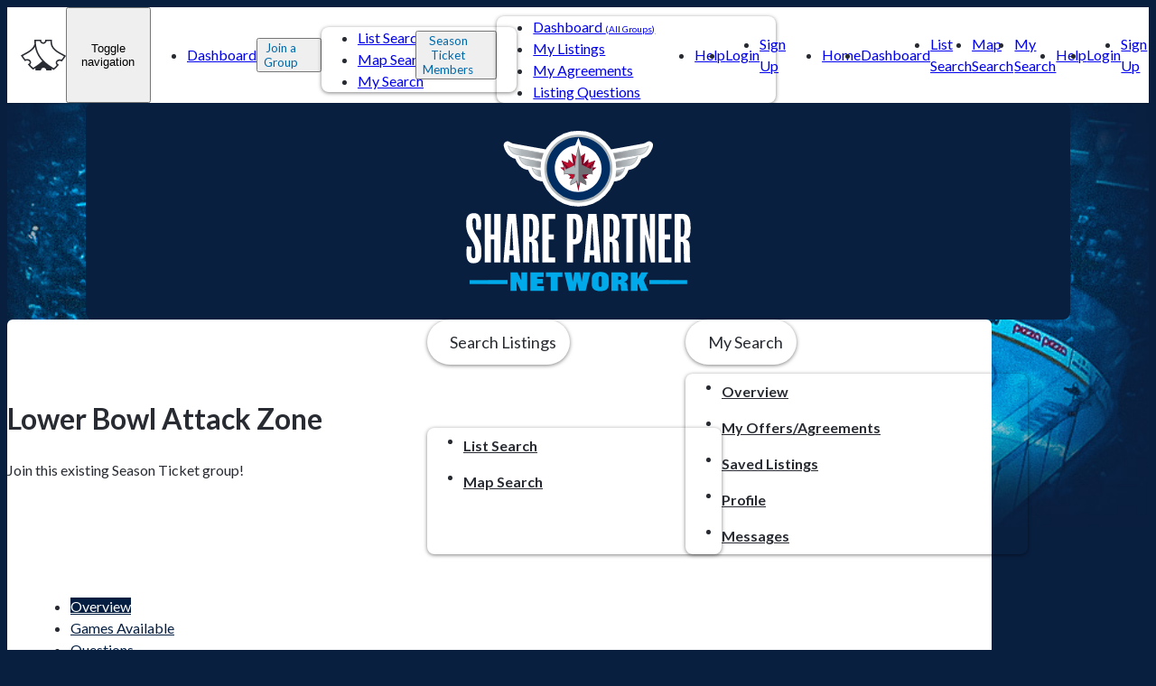

--- FILE ---
content_type: text/html;charset=UTF-8
request_url: https://jets.splitseasontickets.com/public/listing/7454
body_size: 43939
content:
<!DOCTYPE html>
<html lang="en">
	<head>
		

	    <meta charset="utf-8">
	    <meta http-equiv="X-UA-Compatible" content="IE=edge">
	    <meta name="viewport" content="width=device-width, initial-scale=1">
        

		<title>Lower Bowl Attack Zone | Winnipeg Jets</title>
        <link rel="preconnect" href="https://fonts.googleapis.com">
        <link rel="preconnect" href="https://fonts.gstatic.com" crossorigin>
        <link href="https://fonts.googleapis.com/css2?family=Lato:ital,wght@0,400;0,700;1,400&display=swap" rel="stylesheet">

		 <link rel="stylesheet" href="/assets/bs/app/dist/toolkit.min-28c7465efea7f350609d6d7cfe4273c1.css"/>
		 <link rel="stylesheet" href="/assets/bs/app/styles-b11dbd21368453774e58d35aadbbd4fc.css"/>

		

        <link href="https://s3.amazonaws.com/sst-static/img/favicon-light.png" rel="icon" media="(prefers-color-scheme: light)">
        <link href="https://s3.amazonaws.com/sst-static/img/favicon-dark.png" rel="icon" media="(prefers-color-scheme: dark)">

		
		

<style>
    :root {
        --color-primary: #041e42;
        --color-accent: #0069aa;
        --color-link-hover: var(--color-accent);
        --color-on-primary: #fff;
        --color-on-accent: #fff;

        --color-background: #091f40;
        --color-text-footer: #b3cbef;
        --color-text-powered-by: #b3cbef;
    }

    .team-header:has(~ #main .main-content.container-fluid) .container-fluid {
        /* Match styles to `.main-content:is(.container-fluid)` */
        --_width: calc(var(--container-width, 1060px));
        padding: 0;
    }

    .team-header a {
        display: flex;
        background: var(--color-background);
        border-radius: 8px;
    }

    .team-header svg {
        margin: 30px auto;
        height: 180px;
    }

    #landing-hero {
        display: none;
    }
</style>


		
		<meta name="layout" content="main-bs">
		
		

		<meta name="description" content="Lower Bowl Attack Zone: Looking for long term share partner(s) starting with 2020/2021 season.  Maximum 40 games; minimum 10 games. Playoff tickets would be shared. Regular season tickets would be selected by draft or allocation agreed upon by the parties. : Listing to share Winnipeg Jets Season Tickets. Share Season Tickets with me!">
		<meta name="keywords" content="share Winnipeg Jets Season Tickets, Section 111, P3, split Winnipeg Jets Season Tickets, buy Winnipeg Jets tickets, Winnipeg Jets, partner, join a Season Ticket group">

	
	</head>
	<body>
		

	
		<!-- Google Tag Manager -->
<noscript><iframe src="//www.googletagmanager.com/ns.html?id=GTM-WXSW3H"
height="0" width="0" style="display:none;visibility:hidden"></iframe></noscript>
<script>(function(w,d,s,l,i){w[l]=w[l]||[];w[l].push({'gtm.start':
new Date().getTime(),event:'gtm.js'});var f=d.getElementsByTagName(s)[0],
j=d.createElement(s),dl=l!='dataLayer'?'&l='+l:'';j.async=true;j.src=
'//www.googletagmanager.com/gtm.js?id='+i+dl;f.parentNode.insertBefore(j,f);
})(window,document,'script','dataLayer','GTM-WXSW3H');</script>
<!-- End Google Tag Manager -->
	


		
	
<div class="modal fade" id="verifiedModal">
  <div class="modal-dialog modal-md">
    <div class="modal-content">
      <div class="modal-header">
        <button type="button" class="close" data-dismiss="modal" aria-label="Close"><span aria-hidden="true">&times;</span></button>
        <h4 class="modal-title">
        	<i class="icon icon-thumbs-up text-success"></i>
        	Listing Verified
        </h4>
      </div>
      <div class="modal-body modal-body-scroller">

		<p class="lead">
            The Season Ticket Member information for this listing has been reviewed and verified.
		</p>

		<p class="text-center">
			<button type="button" class="btn btn-default" data-dismiss="modal">Got it!</button>
		</p>

      </div>

    </div>
  </div>
</div>



<div class="modal fade" id="notVerifiedModal">
  <div class="modal-dialog modal-md">
    <div class="modal-content">
      <div class="modal-header">
        <button type="button" class="close" data-dismiss="modal" aria-label="Close"><span aria-hidden="true">&times;</span></button>
        <h4 class="modal-title">
        	<i class="icon icon-traffic-cone"></i>
        	 Listing Not Yet Verified
        </h4>
      </div>
      <div class="modal-body modal-body-scroller">

		<p>
			All Listings need to be verified by the Winnipeg Jets. If all of the
			Listing details are accurate and conform to the website guidelines, the review should be completed shortly.
			When listings are edited, the changes are also subject to review.
			The Winnipeg Jets  will contact the Season Ticket Member if there
			are any problems with the Listing.
		</p>

		<p class="text-center">
			<button type="button" class="btn btn-default" data-dismiss="modal">Got it!</button>
		</p>

      </div>

    </div>
  </div>
</div>



<div class="modal fade" id="verifiedNotRenewedModal">
  <div class="modal-dialog modal-md">
    <div class="modal-content">
      <div class="modal-header">
        <button type="button" class="close" data-dismiss="modal" aria-label="Close"><span aria-hidden="true">&times;</span></button>
        <h4 class="modal-title">
        	<i class="icon icon-traffic-cone"></i>
        	 Listing Verified but Not Renewed
        </h4>
      </div>
      <div class="modal-body modal-body-scroller">

		<p>
            The Season Ticket Member information for this listing has been reviewed and verified.
			However, the account has not yet renewed for the upcoming season.
		</p>

		<p>
			You may Ask a Question of this listing but you cannot Make an Offer until they renew.
		</p>
		<p>
			<b>Help this Season Ticket Member renew by Asking a Question to let them know you are interested in sharing their
			Season Tickets!</b>


		</p>
		<p class="text-center">
			<button type="button" class="btn btn-default" data-dismiss="modal">Got it!</button>
		</p>

      </div>

    </div>
  </div>
</div>

	


<div class="modal fade" id="askQuestionModal" role="dialog" tabindex="-1">
  <div class="modal-dialog">
    <div class="modal-content">
      <div class="modal-header">
        <button type="button" class="close" data-dismiss="modal" aria-label="Close"><span aria-hidden="true">&times;</span></button>
        <h4 class="modal-title">Submit a Question</h4>
      </div>
      

		
      		<div class="modal-body modal-body-scroller">
				<p class="lead">
					You must be logged in to ask a question! Please login or sign up.
				</p>
	  		</div>


	        <div class="modal-actions">
	          <a href="/user/signup" class="btn-link modal-action text-center">
	            <span class="icon icon-user"></span>
	            <strong>Sign Up</strong>
	          </a>
	          <a href="/redirect/index?p=listing&amp;listingId=7454" class="btn-link modal-action text-center">
	            <span class="icon icon-login"></span>
	            <strong>Login</strong>
	          </a>
	        </div>

	    

	</div>
  </div>
</div>

	


<div class="modal fade" id="makeOfferModal">
  <div class="modal-dialog modal-md">
    <div class="modal-content">
      <div class="modal-header">
        <button type="button" class="close" data-dismiss="modal" aria-label="Close"><span aria-hidden="true">&times;</span></button>
        <h4 class="modal-title">Make an Offer</h4>
      </div>

	      <div class="modal-body modal-body-scroller">
			<p class="lead">
				You must be logged in to send an offer to this Season Ticket Member.
			</p>

		  </div>

	        <div class="modal-actions">
	          <a href="/user/signup" class="btn-link modal-action text-center">
	            <span class="icon icon-user"></span>
	            <strong>Sign Up</strong>
	          </a>
	          <a href="/redirect/index?p=listing&amp;listingId=7454" class="btn-link modal-action text-center">
	            <span class="icon icon-login"></span>
	            <strong>Login</strong>
	          </a>
	        </div>

	</div>
  </div>
</div>
	


<div class="modal fade" id="saveListingModal">
  <div class="modal-dialog modal-md">
    <div class="modal-content">
      <div class="modal-header">
        <button type="button" class="close" data-dismiss="modal" aria-label="Close"><span aria-hidden="true">&times;</span></button>
        <h4 class="modal-title">Save this Listing</h4>
      </div>

	      <div class="modal-body modal-body-scroller">
			<p class="lead">
				You must be logged in to save this Listing.
			</p>

		  </div>

	        <div class="modal-actions">
	          <a href="/user/signup" class="btn-link modal-action text-center">
	            <span class="icon icon-user"></span>
	            <strong>Sign Up</strong>
	          </a>
	          <a href="/redirect/index?p=listing&amp;listingId=7454" class="btn-link modal-action text-center">
	            <span class="icon icon-login"></span>
	            <strong>Login</strong>
	          </a>
	        </div>

	</div>
  </div>
</div>



		
            <nav class="navbar navbar-default app-navbar navbar-sst">
  <div class="navbar-wrapper">
    <div class="navbar-header flex">
		<a href="/" class="navbar-brand">
            <img src="/assets/sst-logo-da3d81dee4cc3accaaefe850d4c7ffd1.svg" width="50" height="34" alt="Split Season Tickets"/>
        </a>

        <button type="button" class="navbar-toggle collapsed" data-toggle="collapse" data-target="#navbar-collapse-main">
            <span class="sr-only">Toggle navigation</span>
            <span class="icon-bar"></span>
            <span class="icon-bar"></span>
            <span class="icon-bar"></span>
        </button>
    </div>

    <div class="navbar-collapse collapse" id="navbar-collapse-main">
        <ul class="nav navbar-nav hidden-xs">
          <li><a href="/dashboard/index">Dashboard</a></li>
        </ul>

		
			<div class="nav navbar-nav dropdown hidden-xs">
			  <button class="btn btn-link dropdown-toggle" type="button" data-toggle="dropdown">Join a Group
                <i aria-hidden="true" class="icon icon-chevron-small-down"></i></button>
			  <ul class="dropdown-menu">
				<li><a href="/season-ticket-listings"><i class="icon icon-list"></i> List Search</a></li>
				<li><a href="/season-ticket-listings-map"><i class="icon icon-map"></i> Map Search</a></li>
				<li><a href="/mySavedListings">My Search</a></li>
			  </ul>
			</div>
		

		<div class="nav navbar-nav dropdown hidden-xs">
		  <button class="btn btn-link dropdown-toggle" type="button" data-toggle="dropdown">Season Ticket Members
		 <i aria-hidden="true" class="icon icon-chevron-small-down"></i></button>
		  <ul class="dropdown-menu">
		    <li><a href="/dashboard/index">Dashboard <span class="smallTxt">(All Groups)</span></a>
		    
			    <li><a href="/dashboard/listings">My Listings</a></li>
			    <li><a href="/agreement/list">My Agreements</a></li>
			    <li><a href="/dashboard/listingQuestions">Listing&nbsp;Questions</a></li>
			

		    <!--li class="dropdown-header">Dropdown header 1</li>-->
		  </ul>
		</div>

        <ul class="nav navbar-nav navbar-right m-r-0 hidden-xs">
        	<li>
				<a href="/help/index">
					Help
				</a>
			</li>
			
			
				<li>
					<a href="/dashboard/index">
						Login
					</a>
				</li>
				<li>
					<a href="/user/signup">
						Sign Up
					</a>
				</li>
			
        </ul>

        <ul class="nav navbar-nav hidden-sm hidden-md hidden-lg">
            <li><a href="/"><i class="icon icon-home"></i> Home</a></li>
            <li><a href="/dashboard/index"><i class="icon icon-gauge"></i> Dashboard</a></li>
		    <li><a href="/season-ticket-listings"><i class="icon icon-list"></i> List Search</a></li>
			<li><a href="/season-ticket-listings-map"><i class="icon icon-map"></i> Map Search</a></li>
			<li><a href="/mySavedListings"><i class="icon icon-magnifying-glass"></i> My Search</a></li>
            <li><a href="/help/index"><i class="icon icon-help"></i> Help</a></li>

            
            
            
                <li><a href="/dashboard/index"><i class="icon icon-login"></i> Login</a></li>
                <li><a href="/user/signup"><i class="icon icon-user"></i> Sign Up</a></li>
            
		</ul>

      </div>
  </div>
</nav>

        

		

<header id="sstHeader" class="team-header"><div class="container-fluid">
    <a href="/">
        <svg viewBox="131.429 231.92 737.714 529.035" style="enable-background:new 0 0 1000 1000" xmlns="http://www.w3.org/2000/svg"><defs><style>.stlogo0{fill:#fff}.stlogo1{fill:#00a9e9}.stlogo2{fill:none;stroke:#fff;stroke-width:25.38;stroke-linecap:round;stroke-linejoin:round}.stlogo4{fill:#b0b7bb}</style></defs><linearGradient id="SVGID_00000180360532010523226250000010762944173857790342_" gradientUnits="userSpaceOnUse" x1="-459.505" y1="1043.63" x2="-458.8" y2="1043.63" gradientTransform="matrix(0 158.7702 158.7702 0 -165079.266 73230.203)"><stop offset=".687" style="stop-color:#fff"/><stop offset=".714" style="stop-color:#f8f9f9"/><stop offset=".753" style="stop-color:#e5e7e9"/><stop offset=".799" style="stop-color:#c6cbce"/><stop offset=".827" style="stop-color:#b0b7bb"/><stop offset=".883" style="stop-color:#989b9f"/><stop offset=".958" style="stop-color:#7c7c7f"/><stop offset="1" style="stop-color:#717073"/></linearGradient><clipPath id="SVGID_00000025412949825602465580000014031288236405860257_"><path d="M637.3 361.7c-2 .4-19.3 3.5-51.5 9.1v20c20.9-3.6 33.4-5.8 37.1-6.5 18-3.2 25.3-21 27.5-28.2-3.2 1.8-8.7 4.6-13.1 5.6" style="overflow:visible"/></clipPath><linearGradient id="SVGID_00000080925937256822816240000011799003076416263343_" gradientUnits="userSpaceOnUse" x1="-459.207" y1="1044.207" x2="-459.207" y2="1042.145" gradientTransform="matrix(0 164.0086 164.0086 0 -170476.89 75622.555)"><stop offset=".066" style="stop-color:#fff"/><stop offset=".11" style="stop-color:#f8f9f9"/><stop offset=".171" style="stop-color:#e5e7e9"/><stop offset=".244" style="stop-color:#c6cbce"/><stop offset=".288" style="stop-color:#b0b7bb"/><stop offset=".345" style="stop-color:#aab0b4"/><stop offset=".427" style="stop-color:#999da1"/><stop offset=".524" style="stop-color:#7e7f82"/><stop offset=".564" style="stop-color:#717073"/></linearGradient><clipPath id="SVGID_00000037673512191811446960000008097707702656852891_"><path d="M715.5 289.8c-2.4.5-46 8.3-129.7 23.3v20c40.8-7.3 108.4-19.4 115.4-20.7 9.4-1.7 17-7.4 22.6-17 2.5-4.3 4.1-8.5 4.9-11.2-3.3 1.8-8.8 4.6-13.2 5.6" style="overflow:visible"/></clipPath><linearGradient id="SVGID_00000010999648780363806520000013584786312579404166_" gradientUnits="userSpaceOnUse" x1="-459.043" y1="1044.636" x2="-459.043" y2="1042.852" gradientTransform="matrix(0 161.962 161.962 0 -168371.922 74688.102)"><stop offset=".283" style="stop-color:#fff"/><stop offset=".337" style="stop-color:#f8f9f9"/><stop offset=".415" style="stop-color:#e5e7e9"/><stop offset=".507" style="stop-color:#c6cbce"/><stop offset=".562" style="stop-color:#b0b7bb"/><stop offset=".601" style="stop-color:#aab0b4"/><stop offset=".657" style="stop-color:#999da1"/><stop offset=".724" style="stop-color:#7e7f82"/><stop offset=".751" style="stop-color:#717073"/></linearGradient><clipPath id="SVGID_00000102537670436501683800000009236818611147693752_"><path d="M679.5 325.1c-2.7.6-52.2 9.3-93.7 16.7v20c41.5-7.4 74.4-13.2 79.4-14.1 18-3.2 25.3-21 27.5-28.2-3.3 1.8-8.7 4.6-13.2 5.6" style="overflow:visible"/></clipPath><linearGradient id="SVGID_00000075847741248190243490000011040122301423941037_" gradientUnits="userSpaceOnUse" x1="-458.882" y1="1041.731" x2="-458.882" y2="1040.417" gradientTransform="rotate(90 46181.586 119411.789) scale(158.7702)"><stop offset=".687" style="stop-color:#fff"/><stop offset=".714" style="stop-color:#f8f9f9"/><stop offset=".753" style="stop-color:#e5e7e9"/><stop offset=".799" style="stop-color:#c6cbce"/><stop offset=".827" style="stop-color:#b0b7bb"/><stop offset=".883" style="stop-color:#989b9f"/><stop offset=".958" style="stop-color:#7c7c7f"/><stop offset="1" style="stop-color:#717073"/></linearGradient><clipPath id="SVGID_00000109722628533545267580000016560920633098371503_"><path d="M362.9 361.7c2 .4 19.3 3.5 51.5 9.1v20c-20.9-3.6-33.4-5.8-37.1-6.5-18-3.2-25.3-21-27.5-28.2 3.2 1.8 8.7 4.6 13.1 5.6" style="overflow:visible"/></clipPath><linearGradient id="SVGID_00000168115824919893817230000009005302117325350313_" gradientUnits="userSpaceOnUse" x1="-459.207" y1="1041.243" x2="-459.207" y2="1039.182" gradientTransform="rotate(90 47684.223 123306.777) scale(164.0086)"><stop offset=".066" style="stop-color:#fff"/><stop offset=".11" style="stop-color:#f8f9f9"/><stop offset=".171" style="stop-color:#e5e7e9"/><stop offset=".244" style="stop-color:#c6cbce"/><stop offset=".288" style="stop-color:#b0b7bb"/><stop offset=".345" style="stop-color:#aab0b4"/><stop offset=".427" style="stop-color:#999da1"/><stop offset=".524" style="stop-color:#7e7f82"/><stop offset=".564" style="stop-color:#717073"/></linearGradient><clipPath id="SVGID_00000176749167560768717240000010562254229883845522_"><path d="M284.7 289.8c2.4.5 46 8.3 129.7 23.3v20c-40.8-7.3-108.4-19.4-115.4-20.7-9.4-1.7-17-7.4-22.6-17-2.5-4.3-4.1-8.5-4.9-11.2 3.2 1.8 8.7 4.6 13.2 5.6" style="overflow:visible"/></clipPath><linearGradient id="SVGID_00000017492868629106161350000013756956017686730130_" gradientUnits="userSpaceOnUse" x1="-459.043" y1="1041.635" x2="-459.043" y2="1039.851" gradientTransform="rotate(90 47098.957 121787.059) scale(161.962)"><stop offset=".283" style="stop-color:#fff"/><stop offset=".337" style="stop-color:#f8f9f9"/><stop offset=".415" style="stop-color:#e5e7e9"/><stop offset=".507" style="stop-color:#c6cbce"/><stop offset=".562" style="stop-color:#b0b7bb"/><stop offset=".601" style="stop-color:#aab0b4"/><stop offset=".657" style="stop-color:#999da1"/><stop offset=".724" style="stop-color:#7e7f82"/><stop offset=".751" style="stop-color:#717073"/></linearGradient><clipPath id="SVGID_00000027598374675942937280000011233227878378931090_"><path d="M320.6 325.1c2.7.6 52.2 9.3 93.7 16.7v20c-41.5-7.4-74.4-13.2-79.4-14.1-18-3.2-25.3-21-27.5-28.2 3.3 1.8 8.8 4.6 13.2 5.6" style="overflow:visible"/></clipPath><path class="stlogo0" d="M184.6 634.5c0 23.5-9.6 31.4-26.4 31.4-15.6 0-22.5-10-22.5-33.7 0-8.7.8-16.9 1.7-21.2l15.6 1.2c-.6 3.5-1.5 10.4-1.5 17.7 0 16 2.1 19.8 7.5 19.8 4 0 5.6-2.7 5.6-10.2v-10c0-12.7-1.9-24.8-14-42.3-11.6-17.1-15.7-30.2-15.7-49.2v-4c0-20.4 7.7-31.2 25.4-31.2 17.5 0 23.1 12.3 23.1 34.2 0 10.8-.4 16-1 20.2l-15.8-1.2c.6-3.5 1-9.2 1-16.7 0-16.2-2.1-20-6.7-20-4 0-5.6 2.3-5.6 9.6v6.2c0 10.6 2.1 24.2 11.2 37.5 11.5 16.7 18.1 33.3 18.1 55.2v6.7zm62.1 28.9h-20.2v-75h-11.2v75H195V505.1h20.2V572h11.2v-66.8h20.2v158.2zm9.3 0 14-158.3h26.7l14 158.3H291l-1.7-23.7h-14l-1.7 23.7H256zm20.4-40.2h12.1l-5.4-87.5h-1l-5.7 87.5zm43.5 40.2V505.1h23.7c18.3 0 28.5 7.9 28.5 42.7 0 27.9-2.9 35.2-16.2 39.4v1c13.1 2.9 13.7 15.4 13.7 36.7v12.3c0 12.7.8 20.4 1.9 26.2H352c-.6-1.7-1.7-6-1.7-10.6l-.4-31.4c-.4-23.9-2.1-25.2-7.1-25.2h-2.9v67.3h-20zm20-83.7h2.7c6.9 0 9.8-3.1 9.8-29.8 0-25.2-2.7-28.5-9.6-28.5h-2.9v58.3zm84.8 83.7h-41.9V505.1h41.6v16.5H403v50.2h17.3v16.5H403V647h21.7v16.4zm61.8-59.1h-3.7v59.1h-20.2V505.1h22.7c20.4 0 29.2 7.5 29.2 49.1-.1 43.2-10.3 50.1-28 50.1zm-1.2-82.7h-2.5v66.2h2.9c6.7 0 8.7-2.7 8.7-33.7 0-29.8-2.7-32.5-9.1-32.5zm32.8 141.8 14-158.3h26.7l14 158.3H553l-1.7-23.7h-14l-1.7 23.7h-17.5zm20.4-40.2h12.1l-5.4-87.5h-1l-5.7 87.5zm43.5 40.2V505.1h23.7c18.3 0 28.5 7.9 28.5 42.7 0 27.9-2.9 35.2-16.2 39.4v1c13.1 2.9 13.7 15.4 13.7 36.7v12.3c0 12.7.8 20.4 1.9 26.2H614c-.6-1.7-1.7-6-1.7-10.6l-.4-31.4c-.4-23.9-2.1-25.2-7.1-25.2h-2.9v67.3H582zm19.9-83.7h2.7c6.9 0 9.8-3.1 9.8-29.8 0-25.2-2.7-28.5-9.6-28.5h-2.9v58.3zm89.4-58.1h-14.8v141.8h-20.2V521.6h-14.8v-16.5h49.8v16.5zm58 141.8h-12.7l-18.1-90h-1v90H701V505.1h15.8l15 81.8h.8v-81.8h16.7v158.3zm53.7 0h-41.9V505.1h41.6v16.5h-21.4v50.2h17.3v16.5h-17.3V647H803v16.4zm10 0V505.1h23.7c18.3 0 28.5 7.9 28.5 42.7 0 27.9-2.9 35.2-16.2 39.4v1c13.1 2.9 13.7 15.4 13.7 36.7v12.3c0 12.7.8 20.4 1.9 26.2H845c-.6-1.7-1.7-6-1.7-10.6l-.4-31.4c-.4-23.9-2.1-25.2-7.1-25.2H833v67.3h-20zm20-83.7h2.7c6.9 0 9.8-3.1 9.8-29.8 0-25.2-2.7-28.5-9.6-28.5H833v58.3z"/><path class="stlogo1" d="M208.3 733.6h-62.2v-12.7h62.2v12.7z"/><path class="stlogo1" d="M269.2 733.6H207v-12.7h62.2v12.7zm64.6 22.1h-20.9l-13.4-29.8h-.5v29.8h-19.6v-60.5h22.2l12 25.5h.5v-25.5h19.6v60.5zm53.7 0h-44v-60.5h43.7v15h-21.3v7H384v15h-18.1v8.4h21.6v15.1zm60.7-45.4h-15.6v45.4h-22.5v-45.4h-15.6v-15h53.7v15zm90.5-15.1-15.1 60.5h-21.5l-6-28.7h-.5l-5.8 28.7h-21l-14.6-60.5H477l4.5 30.1h.5l5.4-30.1h17.9l5.3 30.2h.5l4.6-30.2h23zm60 39.5c0 13.5-8.1 22-27.5 22-20.1 0-27.5-9.1-27.5-22v-18.5c0-13.4 7.7-22 27.5-22 19.3 0 27.5 8.4 27.5 22v18.5zm-22.6-21.8c0-3.4-2.7-4.9-5.1-4.9-2.4 0-5 1.8-5 4.9V738c0 3.2 2.3 4.9 5.1 4.9 2.5 0 5-1.7 5-4.8v-25.2zm63.9 42.8c-.8-1-1.2-2.9-1.3-4.4-.3-5.4-.4-7.2-.6-10.7-.3-6-3.7-6.8-7.1-6.8h-1.4v22h-22.4v-60.5h31.4c14.9 0 22.6 5.7 22.6 15.9 0 9.1-4.3 13.1-12.7 15.2v.4c7.9.8 11.4 5.3 11.4 13.2v4.4c0 5.4.8 8.8 2.3 11.4H640zm-6.2-47h-4.1v11.6h3.7c3.8 0 5.8-1.7 5.8-5.9.1-4-1.9-5.7-5.4-5.7zm93.5 47h-24l-8-22.5-2.5 2.5v20h-22.4v-60.5h22.4v21.6h.5l11.5-21.6h22.4l-15 25.9 15.1 34.6zm65.9-22.1H731v-12.7h62.2v12.7z"/><path class="stlogo1" d="M854.1 733.6h-62.2v-12.7h62.2v12.7z"/><path class="stlogo0" d="M584.2 369.7v22.7c19.3-3.4 34.4-6 38.7-6.7 23.7-4.2 29.4-32.2 29.4-32.2s-9 5.7-15.5 7c-2.3.4-24.5 4.3-52.6 9.2zM715 288.5c-2.8.6-62.8 11.3-130.8 23.5v22.6c59.3-10.6 110.9-19.9 116.9-20.9 23.7-4.2 29.4-32.2 29.4-32.2s-9.1 5.6-15.5 7zm-130.8 52.2v22.6c42.2-7.5 75.9-13.4 80.9-14.3 23.7-4.2 29.4-32.2 29.4-32.2s-9.1 5.7-15.5 7c-2.4.5-43.7 7.8-94.8 16.9z"/><path class="stlogo2" d="M584.2 369.7v22.7c19.3-3.4 34.4-6 38.7-6.7 23.7-4.2 29.4-32.2 29.4-32.2s-9 5.7-15.5 7c-2.3.4-24.5 4.3-52.6 9.2zM715 288.5c-2.8.6-62.8 11.3-130.8 23.5v22.6c59.3-10.6 110.9-19.9 116.9-20.9 23.7-4.2 29.4-32.2 29.4-32.2s-9.1 5.6-15.5 7zm-130.8 52.2v22.6c42.2-7.5 75.9-13.4 80.9-14.3 23.7-4.2 29.4-32.2 29.4-32.2s-9.1 5.7-15.5 7c-2.4.5-43.7 7.8-94.8 16.9z"/><path style="clip-path:url(#SVGID_00000025412949825602465580000014031288236405860257_);fill:url(#SVGID_00000180360532010523226250000010762944173857790342_)" d="M585.8 356.1h64.6v34.7h-64.6z"/><path class="stlogo4" d="M648.1 358.8c-.9 2.3-2.1 5.1-3.7 7.9-5.4 9.2-12.7 14.7-21.7 16.3-3.6.6-15.6 2.7-35.6 6.2v-17.4c31.5-5.5 48.5-8.5 50.4-8.9 3.4-.7 7.4-2.5 10.6-4.1m4.4-5.4zm0 0s-9 5.7-15.5 7c-2.2.5-24.4 4.4-52.5 9.3v22.7c19.3-3.4 34.4-6 38.7-6.7 23.7-4.3 29.3-32.3 29.3-32.3"/><path style="clip-path:url(#SVGID_00000037673512191811446960000008097707702656852891_);fill:url(#SVGID_00000080925937256822816240000011799003076416263343_)" d="M585.8 284.2h142.9v48.9H585.8z"/><path class="stlogo4" d="M726.4 286.9c-.9 2.3-2.1 5.1-3.7 7.9-5.4 9.2-12.7 14.7-21.7 16.3-6.9 1.2-72.9 13-113.8 20.4v-17.3c83-14.8 126.3-22.6 128.7-23.1 3.3-.8 7.3-2.6 10.5-4.2m4.4-5.5zm0 0s-9.1 5.7-15.5 7c-2.8.6-62.8 11.3-130.8 23.5v22.6c59.3-10.6 110.9-19.9 116.9-20.9 23.7-4.1 29.4-32.2 29.4-32.2"/><path style="clip-path:url(#SVGID_00000102537670436501683800000009236818611147693752_);fill:url(#SVGID_00000010999648780363806520000013584786312579404166_)" d="M585.8 319.5h106.9v42.3H585.8z"/><path class="stlogo4" d="M690.4 322.2c-3 8-10.3 21.5-25.5 24.2-4.9.9-37.1 6.6-77.9 13.8v-17.4c41.3-7.3 90.1-16 92.7-16.5 3.5-.7 7.5-2.4 10.7-4.1m4.4-5.4zm0 0s-9.1 5.7-15.5 7c-2.4.5-43.7 7.8-94.8 16.9v22.6c42.2-7.5 75.9-13.4 80.9-14.3 23.7-4.2 29.4-32.2 29.4-32.2"/><path class="stlogo0" d="M416 369.7v22.7c-19.3-3.4-34.4-6-38.7-6.7-23.7-4.2-29.4-32.2-29.4-32.2s9 5.7 15.5 7c2.3.4 24.4 4.3 52.6 9.2zm-130.8-81.2c2.8.6 62.8 11.3 130.8 23.5v22.6c-59.4-10.6-111-19.9-117-20.9-23.7-4.2-29.4-32.2-29.4-32.2s9.1 5.6 15.6 7zM416 340.7v22.6c-42.2-7.5-75.9-13.4-80.9-14.3-23.7-4.2-29.4-32.2-29.4-32.2s9.1 5.7 15.5 7c2.4.5 43.7 7.8 94.8 16.9z"/><path class="stlogo2" d="M416 369.7v22.7c-19.3-3.4-34.4-6-38.7-6.7-23.7-4.2-29.4-32.2-29.4-32.2s9 5.7 15.5 7c2.3.4 24.4 4.3 52.6 9.2zm-130.8-81.2c2.8.6 62.8 11.3 130.8 23.5v22.6c-59.4-10.6-111-19.9-117-20.9-23.7-4.2-29.4-32.2-29.4-32.2s9.1 5.6 15.6 7zM416 340.7v22.6c-42.2-7.5-75.9-13.4-80.9-14.3-23.7-4.2-29.4-32.2-29.4-32.2s9.1 5.7 15.5 7c2.4.5 43.7 7.8 94.8 16.9z"/><path style="clip-path:url(#SVGID_00000109722628533545267580000016560920633098371503_);fill:url(#SVGID_00000075847741248190243490000011040122301423941037_)" d="M349.7 356.1h64.6v34.7h-64.6z"/><path class="stlogo4" d="M352 358.8c3.2 1.6 7.2 3.4 10.6 4.1 2 .4 18.9 3.4 50.4 8.9v17.4c-20-3.5-32-5.6-35.6-6.2-9-1.6-16.3-7.1-21.7-16.3-1.6-2.8-2.8-5.6-3.7-7.9m-4.3-5.4zm0 0s5.6 28 29.4 32.2c4.2.8 19.3 3.4 38.7 6.7v-22.7c-28.1-4.9-50.3-8.8-52.5-9.3-6.6-1.3-15.6-6.9-15.6-6.9"/><path style="clip-path:url(#SVGID_00000176749167560768717240000010562254229883845522_);fill:url(#SVGID_00000168115824919893817230000009005302117325350313_)" d="M271.5 284.2h142.9v48.9H271.5z"/><path class="stlogo4" d="M273.8 286.9c3.2 1.6 7.2 3.4 10.6 4.1 2.4.5 45.7 8.3 128.7 23.1v17.3c-41-7.3-107-19.2-113.8-20.4-9-1.6-16.3-7.1-21.7-16.3-1.7-2.7-3-5.5-3.8-7.8m-4.4-5.5zm0 0s5.7 28 29.4 32.2c6 1.1 57.6 10.3 116.9 20.9V312c-68-12.2-128-22.9-130.8-23.5-6.4-1.4-15.5-7.1-15.5-7.1"/><path style="clip-path:url(#SVGID_00000027598374675942937280000011233227878378931090_);fill:url(#SVGID_00000017492868629106161350000013756956017686730130_)" d="M307.5 319.5h106.9v42.3H307.5z"/><path class="stlogo4" d="M309.8 322.2c3.2 1.6 7.2 3.4 10.6 4.1 2.7.6 51.4 9.2 92.7 16.5v17.4c-40.8-7.2-73-12.9-77.9-13.8-15.2-2.6-22.4-16.2-25.4-24.2m-4.4-5.4zm0 0s5.6 28 29.4 32.2c5 .9 38.7 6.9 80.9 14.3v-22.6c-51.1-9-92.4-16.4-94.8-16.9-6.5-1.3-15.5-7-15.5-7"/><path d="M610.7 357.8c0 61.1-49.5 110.6-110.6 110.6-61.1 0-110.6-49.5-110.6-110.6 0-61.1 49.5-110.6 110.6-110.6 61.1 0 110.6 49.5 110.6 110.6" style="fill:none;stroke:#fff;stroke-width:25.38;stroke-miterlimit:10"/><path class="stlogo4" d="M610.7 357.8c0 61.1-49.5 110.6-110.6 110.6-61.1 0-110.6-49.5-110.6-110.6 0-61.1 49.5-110.6 110.6-110.6 61.1 0 110.6 49.5 110.6 110.6"/><path d="M603.3 357.8c0 57-46.2 103.2-103.2 103.2s-103.2-46.2-103.2-103.2 46.2-103.2 103.2-103.2 103.2 46.2 103.2 103.2" style="fill:#002d62"/><path class="stlogo0" d="M510.3 282.2 500.1 257l-10.2 25c-37.6 4.7-66.6 36.8-66.6 75.6 0 42.1 34.1 76.2 76.2 76.2s76.2-34.1 76.2-76.2c0-38.3-28.4-70.1-65.4-75.4"/><path d="m559.2 353.7-12.5-.1 8.6-22.9-22.6 8.5-.4-12.2-15.5 15.4c.4-2.4 5.8-34.6 5.8-34.6L500 322.5 477.5 308s5.4 32.2 5.8 34.6l-15.5-15.4-.4 12.2-22.6-8.5 8.6 22.9-12.5.1 33.8 29.5-4.9 6.1 22.4 3.6 1.3 6.4 6.5 31.8 6.5-31.8 1.3-6.4 22.4-3.6-4.9-6.1 33.9-29.7z" style="fill:#810024"/><path style="fill:#706f73" d="M540.5 358.8 511.6 345l-1.5-17.6-10-45.9-10 45.9-1.6 17.6-28.8 13.8-6.3-15.2v34l4.6-2.2 29.1 1.9v4.3l-13.2 19v11.5l18.2-9 1.5-3.8 6.5 14.6 6.5-14.6 1.5 3.8 18.2 9v-11.5l-13.2-19v-4.3l29-1.9 4.6 2.2v-34z"/><path d="m453.4 354.9-9.1.1 9.1 8zm15.7-24.8-.4 9.3v1.7l-21.7-8.2 21.2 21.8 17.3-8.2zm60.8 23.6 23.3-20.8-21.5 8.1-6.1 10.7zm2.8-14.4zM481 389.8h.3l5.8-8.2v-4.3l-18.7-1.2 7.1 6.1.9.8-4.3 5.3 8.7 1.4zm19 23.8-4.1-9 4.2 20.3v-11zm-9.9-86.2 1.8-8.5-12.7-8.3 10.2 24.4zm30.8-16.8-12.7 8.3 1.4 6.5z" style="fill:#c31230"/><path class="stlogo4" d="m492 327.7-2.5 29.1-1.8-9.2-29 13.8-3.3-8v21.1l2.2-1.1 31.4 2.1v6.7l-13.2 19v7.7l14.7-7.2 2.3-5.8-1.1-5.5 8.4 18.7V290.6z"/></svg>
    </a>
</div></header>

<div class="team-header-bg">
    <img src="/assets/nhl/nhl-jets-banner.jpg" alt="" />
</div>


		<main id="main">
            
		






   <div class="container-fluid main-content">

        <div class="page-title">
            
            
            	<div class="flex flex-wrap gap justify-between items-center flex-grow">
        <div style="min-width: min(400px, 100%); max-width: 600px; flex: 1 1 0%;">
            <h1>
                Lower Bowl Attack Zone
            </h1>

            <p class="lead m-b-0">Join this existing Season Ticket group!</p>
        </div>

		<div>
		    <div class="btn-group pull-right color-text" role="group">

				<div class="btn-group">
				    <button type="button" class="btn btn-default dropdown-toggle" data-toggle="dropdown">
				    	
				    		Search Listings
				    	
				    	 <i aria-hidden="true" class="icon icon-chevron-small-down"></i>
				    </button>
				    <ul class="dropdown-menu  pull-right" role="menu">
						
				      		<li><a href="/season-ticket-listings"><i class="icon icon-list"></i> List Search</a></li>
				      	
						
				      		<li><a href="/public/map?teamId=25"><i class="icon icon-map"></i> Map Search</a></li>
				      	
				    </ul>
				</div>

		      <div class="btn-group pull-right" role="group">
		        <button type="button" class="btn btn-default dropdown-toggle" data-toggle="dropdown" aria-haspopup="true" aria-expanded="false">
		          My Search
		          <i aria-hidden="true" class="icon icon-chevron-small-down"></i>
		        </button>
		        <ul class="dropdown-menu">
					<li>
						<a href="/mySavedListings">
							<i class="icon icon-magnifying-glass"></i>
							Overview
						</a>
					</li>
					<li>
						<a href="/agreement/list">
							<i class="icon icon-thumbs-up"></i>
							My Offers/Agreements
						</a>
					</li>
				 	<li>
				 		<a href="/join/saved">
				 			<i class="icon icon-save"></i>
				 			Saved Listings
				 		</a>
				 	</li>
				 	<li>
				 		<a href="/join/profile">
				 			<i class="icon icon-sound-mix"></i>
				 			Profile
				 		</a>
				 	</li>
					
					<li>
						<a href="/join/messages">
							<i class="icon icon-mail"></i>
							Messages
						</a>
					</li>
		          
		        </ul>
		      </div>

		    </div>

		</div>
	</div>

        </div>

        <article class="wrapper">
            

                

                <div class="row">

                    <div class="col-md-8">

                        <ul class="nav nav-pills hidden-xs">
                            <li class="active"><a  data-toggle="tab" href="#overview">Overview</a></li>
                            
                            <li><a id="gamesAvailableTab" data-toggle="tab" href="#games">Games&nbsp;Available</a></li>
                            <li><a data-toggle="tab" href="#questions">Questions&nbsp;<span id="questionCount" class="small"></span></a></li>
                        </ul>

                        <ul class="nav nav-pills nav-stacked visible-xs">
                            <li class="active text-center"><a  data-toggle="tab" href="#overview">Overview</a></li>
                            
                            <li class="text-center"><a data-toggle="tab" href="#games">Games&nbsp;Available</a></li>
                            <li class="text-center"><a data-toggle="tab" href="#questions">Questions&nbsp;<span id="questionCount" class="small"></span></a></li>
                        </ul>



                        <div class="tab-content text-16">

                            <div id="overview" class="tab-pane fade in active container-inline">

    <dl class="stat-list stat-list--2-col m-t-md">
        <div>
            <dt>Listing Name:</dt>
            <dd>Lower Bowl Attack Zone</dd>
        </div>
        <div>
            <dt>Season Plan:</dt>
            <dd>Full Season (2019-20)<br />
                <small>(44 total games)</small>
            </dd>
        </div>
        <div>
            <dt>Seats Per Game:</dt>
            <dd>
                
                    2
                
            </dd>
        </div>
        
        <div>
            <dt>Price Level:</dt>
            <dd>P3</dd>
        </div>
        <div>
            <dt>Section / Row / Seat:</dt>
            <dd>
                
                    111 / 11 / 7<br />
                
                    111 / 11 / 8<br />
                
            </dd>
        </div>
        <div>
            <dt>Games Available:</dt>
            <dd>
                <a class="btn btn-xs
                btn-primary" onclick="$('#gamesAvailableTab').click();">44</a>
            </dd>
        </div>
        <div>
            <dt>Price Per Ticket:</dt>
            <dd>$121.50</dd>
        </div>
        <div>
            <dt>Payment Method:</dt>
            <dd>e-transfer</dd>
        </div>
        <div>
            <dt>Delivery Method:</dt>
            <dd>Online Ticket Transfer</dd>
        </div>
        <div>
            <dt>Offer Minimum:</dt>
            <dd>10 games</dd>
        </div>
        
        
    </dl>

    <div class="m-t-md p-a-md m-b-0 panel panel-info flow-root">
        

        Looking for long term share partner(s) starting with 2020/2021 season.  Maximum 40 games; minimum 10 games. Playoff tickets would be shared. Regular season tickets would be selected by draft or allocation agreed upon by the parties.<br />
    </div>

</div>


                            <div id="photos" class="tab-pane fade">

	<div class="p-a-md">

		<ul class="sstImageGallery">
		    
		</ul>

	</div>

	<div class="clearfix"></div>

</div><!-- #photos -->


                            

<div id="games" class="tab-pane fade">

    <dl class="stat-list m-t-md">
        <div class="m-b-0">
            <dt>Games Available:</dt>
            <dd>44</dd>
        </div>
        <div>
            <dt>Price Per Ticket:</dt>
            <dd>
                
                    $121.50
                
            </dd>
        </div>
    </dl>

    

    
        <div class="row">
	<div class="col-md-11 col-md-offset-1">

		<h3>How will my games get determined?</h3>

		<p class="lead">
			For this listing, you would offer to purchase a certain number of games and tickets from the Season Ticket Member.
			The actual games and tickets you would get would be determined at a later date using the the following method:
		</p>


		<blockquote>
			<strong>In Person Draft</strong><br />
			New partner will participate in an In Person Draft. Draft will be held at a time and date agreeable to the majority of partners. If a partner cannot attend a date, efforts shall be made to ensure partners picks are fairly selected (for example, ability to call in selection, or the option to send another person to make picks). Draft picks will be based on the number of games each partner is purchasing. Draft Order will be set fairly giving all partners a pick in the first round and the remaining picks will be fairly determined based on the proportion of games owned by each partner. The Draft Order shall NOT unfairly benefit or harm any partner(s). All games and tickets shall be included in the draft.
		</blockquote>

	</div>
</div>
    

</div>


                            

					<div id="questions" class="tab-pane fade">

			            <ul class="media-list media-list-conversation c-w-md p-t-md">

			            
		     				

			            
		     				

			            
		     				

			            
		     				

			            

			            </ul>

					    <p style="text-align:right;margin-bottom:20px;margin-right:10px;">
			 				

<a class="btn btn-success" data-toggle="modal" href="#askQuestionModal" data-target="#askQuestionModal">
<i class="icon icon-help"></i>
	Ask A Question
</a>
					    </p>

		    			

					</div>


                        </div><!-- tab-content -->

                        				
					
						<div class="panel panel-success m-t-md">
							<div class="panel-heading">
								<h4>
									<a data-toggle="modal" data-target="#verifiedModal">
										<i class="icon icon-thumbs-up text-success"></i>
										Listing Verified by the Winnipeg Jets
									</a>
								</h4>
							</div>
						</div>
					
				


                        				



                    </div><!-- col-md-8 -->

                    <div class="col-md-4">

                        

<div class="panel panel-info">
	<div class="panel-body">

	
		
			<p>
			
			
 				<button class="btn btn-block btn-primary" data-toggle="modal" data-target="#makeOfferModal"  >
 					<i class="icon icon-rocket"></i>
 					Make Offer
 				</button>
 			
 			</p>
			<p>
				Make an offer to share Season Tickets. Get
				the tickets you want now!
			</p>
 		
	




				<p>
		 			<a class="btn btn-block btn-success" data-toggle="modal" data-target="#askQuestionModal">
		 				<i class="icon icon-help"></i>
		 				Ask A Question
		 			</a>
		 		</p>

				<p>
					Have a question for this Season Ticket Member? Get answers before
					you make an offer.
				</p>

				
				
					<p>
			 			<a class="btn btn-block btn-info" data-toggle="modal" data-target="#saveListingModal"  >
			 				<i class="icon icon-save"></i>
			 				Save this Listing
			 			</a>
			 		</p>

					<p>
						Interested in this Listing? Save it so you can easily find it later.
					</p>
				

				
					<p>
						<strong>
							<em>
								This listing has been saved by 12
								people.
							</em>
						</strong>
					</p>
				

	</div>
</div>

                                  <div class="panel panel-default">
            <div class="panel-heading">
              <h3 class="panel-title">Tell your Friends!</h3>
            </div>
            <div class="panel-body">

              <ul class="list-unstyled list-inline text-center sst-social-icons">

                <a class="" href="https://www.facebook.com/sharer/sharer.php?u=&t=" title="Share on Facebook" target="_blank" onclick="window.open('https://www.facebook.com/sharer/sharer.php?u=' + encodeURIComponent(document.URL) + '&t=' + encodeURIComponent(document.URL)); return false;"><i class="icon icon-facebook"></i></a>

                <a class="" href="https://twitter.com/intent/tweet?" target="_blank" title="Tweet" onclick="window.open('https://twitter.com/intent/tweet?text=' + encodeURIComponent('Share Winnipeg Jets Season Tickets: ') + '&url=' + encodeURIComponent(document.URL)); return false;"><i class="icon icon-twitter"></i></a>


                <a class="" href="http://www.linkedin.com/shareArticle?mini=true&url=&title=&summary=&source=" target="_blank" title="Share on LinkedIn" onclick="window.open('http://www.linkedin.com/shareArticle?mini=true&url=' + encodeURIComponent(document.URL) + '&title=' + encodeURIComponent(document.title)); return false;"><i class="icon icon-linkedin"></i></a>

                <a href="/public/listingInvite/7454"><i class="icon icon-mail"></i></a>
              </ul>

            </div>
          </div>

                                  <div class="panel panel-default hidden-xs">
            <div class="panel-heading">
              <h3 class="panel-title">Recently Viewed Listings</h3>
            </div>
            <div class="panel-body">

              <div id="recentListingsList" class="list-group"></div>

            </div>
          </div>


                        

          <div class="panel panel-warning">
            <div class="panel-heading">
              <h3 class="panel-title">You are not logged in!</h3>
            </div>
            <div class="panel-body">

				<p>
					Login to ask a question or make an offer. If this is your
					listing, login to make changes.

				</p>

		 		<p>
			        <a href="/redirect/index?p=listing&amp;listingId=7454" class="btn btn-block btn-success">
			        	<span class="icon icon-login"></span>
			          <strong>Login</strong>
			        </a>
		 		</p>

            </div>
          </div>






                    </div><!-- col-md-4 -->

                </div>
        </article>

	</div>


	

	
        </main>

		

<footer class="footer">
    <div class="container-fluid text-center">
        <p>
            WinnipegJets.com is the official web site of the Winnipeg Jets Hockey Club. True North Sports + Entertainment and Winnipeg Jets are trademarks of True North Sports + Entertainment and the Winnipeg Jets Hockey Club. NHL, the NHL Shield, the word mark and image of the Stanley Cup and NHL Conference logos are registered trademarks of the National Hockey League. All NHL logos and marks and NHL team logos and marks as well as all other proprietary materials depicted herein are the property of the NHL and the respective NHL teams and may not be reproduced without the prior written consent of NHL Enterprises, L.P. Copyright © 1999-2025 True North Sports + Entertainment and the National Hockey League. All Rights Reserved.
        </p>

        <p>
            <a class="color-inherit" href="https://www.tnse.com/privacy-policy/">TNSE Privacy Policy</a> &bull;
            NHL <a class="color-inherit" href="https://www.nhl.com/info/privacy-policy">Privacy Policy</a>,
            <a class="color-inherit" href="https://www.nhl.com/info/contact-us">Contact Us</a>,
            <a class="color-inherit" href="https://www.nhl.com/info/terms-of-service">Terms of Service</a>
        </p>

        <p>
            Use of this Website signifies your agreement to the SplitSeasonTickets, LLC.
            <a href="/home/termsOfUse" class="color-inherit">Terms of Use</a> and
            <a href="/home/privacyPolicy" class="color-inherit">Privacy Policy</a>.
        </p>

        <p class="powered-by">
    <a href="https://www.projectadmission.com/" target="_blank">
        <span>
            Powered&nbsp;by&nbsp;
            <svg
                version="1.1"
                xmlns="http://www.w3.org/2000/svg"
                xmlns:xlink="http://www.w3.org/1999/xlink"
                viewBox="0 0 238.9 227.8"
                style="width: 20px; display: inline; position: relative; bottom: 1px; vertical-align: middle; fill: currentColor"
            >
                <path d="M119.4,204.9c0.1,0.1,0.2,0.1,0.3,0.2c8,5.9,16.8,11.6,26.5,17.2l9.5,5.4l5.4-9.5c18.7-32.8,48.5-49,48.8-49.1 l5.8-3.1l0.1-6.5c0-0.4,0.6-37.9,17.6-67.6l5.4-9.5l-9.5-5.4c-5.3-3.1-10.6-5.8-15.7-8.3l0,0c-3.4-1.7-8.6-4-11.9-5.5c0,0,0,0,0,0 c0,0,0,0,0,0c1.1-9.7,1.6-20,1.6-31.1l0-11l-11,0c-37.7,0.2-66.7-17.5-66.9-17.7L119.7,0l-5.7,3.2c-0.3,0.2-33.1,18.4-67.3,18.5 l-11,0l0,11c0,6.1,0.3,12,0.7,17.8c0.3,3.8,0.6,8.7,1,12.3c-9,4-18.4,8.7-28,14.3L0,82.6l5.5,9.5c19,32.6,18.2,66.5,18.2,66.8 l-0.2,6.5l5.6,3.3c0.3,0.2,32.6,19.7,49.7,49l5.5,9.5l9.5-5.5c5.3-3.1,10.3-6.2,15-9.4 M91.7,197.3L91.7,197.3 c-15.6-22-36.5-37.5-46.1-44.1C45,141.9,42.4,117,29.7,90.9c3.8-2,7.6-3.9,11.4-5.7c4.2,20.1,10.6,36.7,17.5,50.2 c8.2,16.4,21.5,35.9,43.1,55.2l0,0c0,0,0,0,0,0C98.9,192.5,94.6,195.4,91.7,197.3 M201.7,63.4 M58.8,54.6c-0.3-3.4-0.6-7.9-0.8-11.4 c0,0,0,0,0,0l0,0c26.9-2.5,50.7-12.8,61.2-17.9c10.1,5.3,32.9,15.4,61.9,17.5c-0.1,4.2-0.4,8.3-0.8,12.4c-9.1-2.9-17.7-5.1-25.9-6.6 c-4.5-1.1-9.3-2-14.5-2.7C120.4,43.1,92.6,43.4,58.8,54.6 M119.3,176.8c-17.8-15.4-31.6-32.5-40.9-50.8 c-7.6-14.6-13.2-31.1-16.6-49.2c25.6-9,50.6-12.2,73.9-9.4c4.7,0.6,9.1,1.4,13.1,2.3c8.9,1.6,18.5,4,28.6,7.5 c-5,26.9-14.7,50.3-28.9,69c-3.9,5.2-7.8,9.5-11.5,13.2C131.7,165.4,125.8,171.2,119.3,176.8z M194.2,153 c-9.6,6.1-29.8,20.8-46.1,44.9c-3.8-2.4-7.5-4.9-11.1-7.4c5.8-5.2,11-10.5,15.7-15.7c4-4,8.2-8.7,12.4-14.1 c12.1-15.7,25.8-40.1,33.1-75.1c0,0,0,0,0,0c0,0,0,0,0,0.1c3.1,1.4,8,3.8,11.1,5.4v0C198,115.5,195,141.4,194.2,153z"></path>
            </svg>
            &nbsp;Project&nbsp;Admission
        </span>
    </a>
</p>

    </div>
</footer>




		<!-- JAVASCRIPT -->
    	<script src="https://ajax.googleapis.com/ajax/libs/jquery/2.1.4/jquery.min.js"></script>
    	<script src="/assets/bs/app/dist/toolkit.min-993d466e590566a89934faeb8f99b15f.js" type="text/javascript" ></script>
		<script src="/assets/sst-11e3a6c374f4aed53bc6c210cf251563.js" type="text/javascript" ></script>

		

		<script src="/assets/recentListings-0b6834f12543866bf3be67bea5246617.js" type="text/javascript" ></script>

		<script>
			var lObj = {};
			lObj.id =  "lis_" + "7454";
			lObj.lType =  "listing";
			lObj.url = "/public/listing/7454";
			lObj.title = "Lower Bowl Attack Zo...";
            lObj.price = "$121.50";
		</script>


		<script>
		 $(document).ready(function(){
		 	if(typeof(Storage) !== "undefined") {
				storeListingPage(lObj);
				displayRecentListings();
			}
			if ( $(".listingPhoto").length > 0) { $(".photoCount").text("(" + $(".listingPhoto").length + ")"); }
			if ( $(".listingAnswer").length > 0) { $("#questionCount").text("(" + $(".listingAnswer").length + ")"); }
		});
		</script>

	
	</body>
</html>


--- FILE ---
content_type: text/css;charset=UTF-8
request_url: https://jets.splitseasontickets.com/assets/bs/app/styles-b11dbd21368453774e58d35aadbbd4fc.css
body_size: 8776
content:
:root {--font-family: 'Lato', sans-serif;--line-height: 1.5;--color-text: #282c32;--color-text-light: #6b7076;--color-background: #eceef2;--color-neutral: #eceef2;--color-neutral-light: #f8f8f8;--color-link: var(--color-accent, #3097d1);--color-link-hover: var(--color-accent-hover, #216a94);--color-border: #d4d5da;--color-primary: #3097d1;--color-info: #6b7076;--color-success: #33b558;--color-warning: #f0ad4e;--color-danger: #f2354c;--color-on-primary: #fff;--color-on-info: #fff;--color-on-success: #fff;--color-on-warning: #714609;--color-on-danger: #fff;--nav-height: 60px;--shadow: 0 1px 2px hsl(0 0% 0% / 20%);--checkbox-radio-size: 30px;--checkbox-radius: 5px;--easing-bounce: cubic-bezier(0.68, -0.55, 0.265, 1.55);}::selection {color: var(--color-on-accent, #fff);background-color: var(--color-accent, #3097d1);}body {display: grid;grid-template-areas: 'navigation' 'header' 'overlap' 'content' 'footer';grid-template-columns: minmax(100%, auto);grid-template-rows: minmax(0, auto) minmax(0, auto) minmax(230px, auto) 1fr minmax(0, auto);background-color: var(--color-background);color: var(--color-text);line-height: var(--line-height);font-family: var(--font-family);}:where(a:not(:is([class], [data-toggle='tab'])), a[class]:not(:is([class*='btn'], [class*='text-']))) {color: var(--color-link);}:where(a:not(:is([class], [data-toggle='tab'])), a[class]:not(:is([class*='btn'], [class*='text-']))):is(:hover,:focus) {color: var(--color-link-hover);}a:focus:not(:focus-visible) {outline: none;}a.underline {text-decoration: underline;}svg {display: block;max-width: 100%;}svg:not([fill='none']) {fill: currentColor;}a svg,button svg {pointer-events: none;}.inline-block {display: inline-block;}.flex {display: flex;}.flow-root {display: flow-root;}.container-inline {container-type: inline-size;}.fit-content {width: fit-content;}.flex-col {flex-direction: column;}.flex-row {flex-direction: row;}.flex-col-r {flex-direction: column-reverse;}.flex-row-r {flex-direction: row-reverse;}.flex.flex-nowrap {flex-wrap: nowrap;}.flex.flex-wrap {flex-wrap: wrap;}.flex.flex-wrap-reverse {flex-wrap: wrap;}.justify-start {justify-content: flex-start;}.justify-end {justify-content: flex-end;}.justify-center {justify-content: center;}.justify-between {justify-content: space-between;}.justify-around {justify-content: space-around;}.justify-evenly {justify-content: space-evenly;}.items-start {align-items: flex-start;}.items-end {align-items: flex-end;}.items-center {align-items: center;}.items-baseline {align-items: baseline;}.items-stretch {align-items: stretch;}.flex-grow {flex-grow: 1;}.flex-shrink {flex-shrink: 1;}.grid-auto-fit {--min: 340px;--gap: 20px;display: grid;grid-template-columns: repeat(auto-fit, minmax(min(100%, var(--min)), 1fr));gap: var(--gap);}.gap {gap: var(--gap, 12px);}.color-inherit {color: inherit;}.color-text {color: var(--color-text);}.color-text-light {color: var(--color-text-light);}.color-primary {color: var(--color-primary);}.color-accent {color: var(--color-accent);}.color-on-primary {color: var(--color-on-primary);}.color-on-accent {color: var(--color-on-accent);}.color-link {color: var(--color-link);}.color-info {color: var(--color-info);}.color-success {color: var(--color-success);}.color-warning {color: var(--color-warning);}.color-danger {color: var(--color-danger);}.bg-neutral-light {background-color: var(--color-neutral-light);}.text-12 {font-size: 12px;}.text-14 {font-size: 14px;}.text-16 {font-size: 16px;}.text-18 {font-size: 18px;}.font-bold {font-weight: bold;}.font-normal {font-weight: normal;}.font-italic {font-style: italic;}.text-info {color: var(--color-info);}.text-success {color: var(--color-success);}.text-warning {color: var(--color-warning);}.text-danger {color: var(--color-danger);}.badge,.label {--_color: var(--color-info, #6b7076);--_color-text: var(--color-on-info, #fff);color: var(--_color-text);background-color: var(--_color);border-color: var(--_color);}.btn {--_color: var(--color-neutral, #f8f8f8);--_color-text: var(--color-text, #333);transition: background-color 0.3s, color 0.3s, border-color 0.3s;display: inline-flex;gap: 8px;justify-content: center;align-items: center;font-family: inherit;width: auto;}:where(.btn-default, .btn-primary, .btn-secondary, .btn-info, .btn-success, .btn-warning, .btn-danger) {color: var(--_color-text);background-color: var(--_color);border-color: var(--_color);}:where(.btn-default-outline,.btn-primary-outline,.btn-secondary-outline,.btn-info-outline,.btn-success-outline,.btn-warning-outline,.btn-danger-outline) {color: var(--_color);background-color: transparent;border-color: var(--_color);}:where(.btn-default-outline,.btn-primary-outline,.btn-secondary-outline,.btn-info-outline,.btn-success-outline,.btn-warning-outline,.btn-danger-outline):is(:hover, :focus) {color: var(--_color-text);background-color: var(--_color);}.btn:focus:not(:focus-visible) {outline: none;}.btn-link {color: var(--color-link);}.btn-link:is(:hover, :focus) {color: var(--color-link-hover);}.btn i {line-height: 1;flex-shrink: 0;}.btn i::before {top: auto;}.btn:not(:is(.btn-xs, .btn-sm, .btn-lg, .btn-link)) {font-size: 12px;padding: 10px 25px;}.btn:not(:is(.btn-xs, .btn-sm, .btn-lg, .btn-link)) i {font-size: 18px;}.btn-block {width: 100%;}.btn:not(:is(.btn-xs, .btn-sm, .btn-link)) {text-transform: uppercase;border-radius: 5px;}.btn-default,.btn-default-outline,.label-default {--_color: var(--color-neutral, #f8f8f8);--_color-text: var(--color-text, #333);color: var(--_color-text);border-color: var(--color-border, #d4d5da);}:is(.btn-default, .btn-default-outline):is(:hover, :focus) {--_color-hover: var(--color-border, #d4d5da);color: var(--color-text, #333);background-color: var(--color-border, #d4d5da);}.btn-primary,.btn-primary-outline,.label-primary {--_color: var(--color-accent, #3097d1);--_color-text: var(--color-on-accent, #fff);}.btn-secondary,.btn-secondary-outline,.label-secondary {--_color: var(--color-primary, #3097d1);--_color-text: var(--color-on-primary, #fff);}.btn-info,.btn-info-outline,.label-info {--_color: var(--color-info);--_color-text: var(--color-on-info);}.btn-success,.btn-success-outline,.label-success {--_color: var(--color-success);--_color-text: var(--color-on-success);}.btn-warning,.btn-warning-outline,.label-warning {--_color: var(--color-warning);--_color-text: var(--color-on-warning);}.btn-danger,.btn-danger-outline,.label-danger {--_color: var(--color-danger);--_color-text: var(--color-on-danger);}@supports (background: color-mix(in srgb, red 50%, blue)) {.btn:where(.btn-primary, .btn-secondary, .btn-info, .btn-success, .btn-warning, .btn-danger):is(:hover, :focus) {--mix-shade: 0;--_color-hover: color-mix(in srgb, var(--_color) 85%, hsl(0 0% calc(100% * var(--mix-shade, 0))));background-color: var(--_color-hover);border-color: var(--_color-hover);}.btn-primary:is(:hover, :focus) {--mix-shade: var(--accent-shade, 0);}.btn-warning:is(:hover, :focus) {--mix-shade: 1;}}.btn-wide:not(:is(.btn-xs, .btn-sm, .btn-lg, .btn-link)) {padding-inline: min(20%, 40px);}.container-fluid {--_padding: var(--container-padding, 15px);--_width: calc(var(--container-width, 1060px) + (var(--_padding) * 2));width: calc(100% - var(--_padding) * 2);max-width: var(--_width);}.container-fluid.flex::before,.container-fluid.flex::after {content: unset;}.wrapper {--spacing: 15px;padding: var(--spacing);}@media (min-width: 768px) {.wrapper {--spacing: 30px;}}.layout {display: grid;font-size: 16px;}.layout--sidebar {grid-template-areas: 'sidebar' 'content';padding: 0;}.layout--sidebar:where(.layout--sidebar-inverse) {grid-template-areas: 'content' 'sidebar';}@media (min-width: 768px) {.layout--sidebar {grid-template-areas: 'content sidebar';grid-template-columns: 1fr clamp(280px, 35%, 360px);}}.sidebar {--spacing: 20px;grid-area: sidebar;padding: var(--spacing);border-bottom: 1px solid var(--color-border, #d4d5da);}@media (min-width: 768px) {.sidebar {border-bottom: none;border-left: 1px solid var(--color-border, #d4d5da);}}.sidebar :where(h1, h2, h3, h4) {margin: 0;}.sidebar hr {margin-block: var(--spacing);}.content {grid-area: content;padding: var(--spacing);}:is(.content, .sidebar) > :is(hr, .full-width) {border-top: 1px solid var(--color-border);margin-inline: calc(-1 * var(--spacing));}.navbar-sst {grid-area: navigation;background-color: #fff;border: 0;border-radius: 0;box-shadow: var(--shadow);}@media (min-width: 768px) {.navbar-sst {min-height: var(--nav-height);display: flex;align-items: center;}}.navbar-sst .navbar-wrapper {margin: 0 auto;max-width: 1680px;width: 100%;display: flex;flex-direction: column;}@media (min-width: 768px) {.navbar-sst .navbar-wrapper {flex-direction: row;}}.navbar-sst .navbar-brand {padding: 10px 0 10px 15px;display: flex;align-items: center;}@media (min-width: 768px) {.navbar-sst .navbar-brand {height: auto;}}.navbar-sst .navbar-brand img {width: auto;max-height: 100%;}@media (min-width: 768px) {.navbar-sst .navbar-collapse {width: 100%;min-height: 100%;align-items: center;margin: 0 auto;}.navbar-sst .navbar-right {margin-left: auto;}.navbar-sst .navbar-collapse,.navbar-sst .navbar-collapse > .navbar-nav {display: flex;align-items: center;gap: 8px;}.navbar-sst .navbar-collapse::before,.navbar-sst .navbar-collapse::after,.navbar-sst .navbar-collapse > .navbar-nav::before,.navbar-sst .navbar-collapse > .navbar-nav::after {display: none;}}@layer toolkit {@media (min-width: 768px) {.navbar-sst .navbar-collapse {display: flex !important;}}}.dropdown:hover .dropdown-menu {display: block;}.navbar-sst .dropdown-menu {margin: 10px 0 0 0;min-width: max(100%, 160px);border-radius: 8px;box-shadow: 0px 1px 4px hsl(0 0% 0% / 50%);opacity: 1;border: none;transform-origin: top left;}.navbar-sst .dropdown-menu::before {content: '';position: absolute;width: 100%;height: 30px;top: -30px;}@media (prefers-reduced-motion: no-preference) {.navbar-sst .dropdown:hover .dropdown-menu,.navbar-sst [data-toggle='dropdown'][aria-expanded='true'] + .dropdown-menu {animation: scale-fade-in 0.15s forwards;}}@keyframes scale-fade-in {from {opacity: 0;scale: 0.95;}to {opacity: 1;scale: 1;}}.navbar-sst .navbar-nav :is(a, button) {color: var(--color-text);font-size: 18px;display: flex;gap: 8px;align-items: center;transition: color 0.3s;min-height: 40px;}@media (min-width: 768px) and (max-width: 1024px) {.navbar-sst .navbar-nav :is(a, button) {font-size: 14px;padding: 0 4px;}.navbar-sst .dropdown-menu :is(a, button) {padding: 5px 20px;}}.navbar-sst .navbar-nav :is(a, button):is(:hover, :focus) {color: var(--color-text-light);text-decoration: none;}.navbar-sst .navbar-nav :is(a, button):has(+ .dropdown-menu:hover) {color: var(--color-text-light);}.navbar-sst .dropdown-menu :is(a, button):is(:hover, :focus) {background-color: transparent;}.navbar-sst .dropdown-menu :is(a, button) {font-size: 14px;font-weight: 700;height: 40px;}.navbar-sst .navbar-nav :is(a, button)[data-toggle='dropdown'] {display: flex;align-items: center;}@media (min-width: 768px) {.navbar-sst .navbar-nav > :is(a, button),.navbar-sst .navbar-nav > li > :is(a, button) {height: var(--nav-height);}}.navbar-sst [data-toggle='dropdown'] i {font-size: 32px;line-height: 1;flex-shrink: 0;}.navbar-sst [data-toggle='dropdown'] i[class*='icon-chevron'] {display: flex;justify-content: center;width: 18px;}.navbar-sst :is(.sst-avatar-xs, .sst-user-icon) {margin-left: 8px;}@media (prefers-reduced-motion: no-preference) {.navbar-sst :is(.sst-avatar-xs, .sst-user-icon) {transition: color 0.15s, box-shadow 0.5s;}}.navbar-sst .dropdown:hover .sst-user-icon,.navbar-sst [data-toggle='dropdown'][aria-expanded='true'] .sst-user-icon {color: #fff;border-color: var(--color-text);box-shadow: inset 0 0 0 14px var(--color-text);}.navbar-sst .navbar-toggle {margin-left: auto;}#main {grid-area: overlap / overlap / content / content;}.main-content {border-radius: 6px;box-shadow: var(--shadow);background-color: #fff;}.main-content:is(.container-fluid) {--_width: calc(var(--container-width, 1060px));padding: 0;}.main-content .dropdown-menu a {color: inherit;}#sstHeader {grid-area: header;}.team-header {padding-block: 12px;display: flex;justify-content: center;}.team-header svg {height: 100px;pointer-events: none;}.team-header-bg {grid-area: header / header / span 2;z-index: -1;width: 100%;pointer-events: none;}.team-header-bg img {width: 100%;max-width: 100%;height: 100%;object-fit: cover;}:where(.page-title) {--color-title-text: var(--color-heading, var(--color-on-primary, #fff));--color-title-bg: var(--color-background-heading, var(--color-primary, #282c32));--_padding: 15px;--_font-size: 24px;color: var(--color-title-text);background-color: var(--color-title-bg);border-radius: 6px 6px 0 0;padding: var(--_padding);display: flex;flex-wrap: wrap;justify-content: space-between;align-items: center;gap: var(--gap, 12px);}@media (min-width: 768px) {:where(.page-title) {--_padding: 30px;--_font-size: 28px;min-height: 120px;}}:where(.page-title--detached) {border-radius: 6px;box-shadow: var(--shadow);}:where(.page-title) :is(h1, h2) {font-size: var(--_font-size, 28px);display: grid;gap: 8px;margin: 0;flex-grow: 1;}:where(.page-title) h1 small {font-size: 18px;font-weight: 400;line-height: var(--line-height);}:where(.page-title) a,:where(.page-title) a:is(:hover, :focus) {color: inherit;}:where(.page-title) .lead {font-size: 16px;}:where(.page-title) .lead:empty {display: none;}:where(.page-title) :is(h1, h2) + .lead {margin-top: 8px;}:where(.page-title) p:last-child {margin-bottom: 0;}.page-title .btn-group {display: flex;flex-wrap: wrap;gap: clamp(8px, 2vw, 30px);}.page-title .btn-group .btn {--_height: 50px;border-radius: var(--_height);color: var(--color-title-text);background-color: hsl(0 0% 100% / 20%);border-width: 0;height: var(--_height);display: flex;align-items: center;padding: 15px 25px;font-size: 18px;text-transform: none;transition: background-color 0.3s, color 0.3s;box-shadow: 0px 1px 4px rgba(0, 0, 0, 0.5);gap: 8px;white-space: nowrap;}.page-title .btn-group .btn:is(:hover, :focus) {background-color: var(--color-title-text);color: var(--color-title-bg);}.page-title .btn-group .btn .icon {line-height: 1;flex-shrink: 0;}.page-title .btn-group .btn .icon-chevron-small-down {font-size: 32px;margin-right: -0.3125em;margin-bottom: -0.15em;}.page-title .btn-group .dropdown-menu {margin: 10px 0 0 0;min-width: max(100%, 160px);border-radius: 8px;box-shadow: 0px 1px 4px hsl(0 0% 0% / 50%);opacity: 1;border: none;transform-origin: top left;}@media (prefers-reduced-motion: no-preference) {.page-title .btn-group [data-toggle='dropdown'][aria-expanded='true'] + .dropdown-menu {animation: scale-fade-in 0.15s forwards;}}.page-title .btn-group .dropdown-menu a {font-weight: 700;height: 40px;display: flex;align-items: center;gap: 8px;transition: color 0.3s;}.page-title .btn-group .dropdown-menu a:is(:hover, :focus) {background-color: transparent;color: var(--color-text-light);}.page-title__tabs {--_spacing: 30px;--_border-width: 4px;--_item-spacing: calc(var(--_spacing) + var(--_border-width));--_negative-margin: calc(-1 * var(--_item-spacing));display: inline-flex;flex-wrap: wrap;margin: 0;padding: 0;list-style: none;overflow: hidden;margin-left: calc(-1 * var(--_spacing));padding-inline-start: var(--_spacing);column-gap: var(--_spacing);row-gap: calc(var(--_spacing) / 2);}.page-title__tabs li {position: relative;left: var(--_negative-margin);margin-inline-start: var(--_item-spacing);}.page-title__tabs li:not(:first-child)::before {content: '';left: var(--_negative-margin);width: var(--_border-width);height: calc(100% - 6px);top: 50%;transform: translateY(-50%);border-radius: var(--_border-width);background-color: currentColor;position: absolute;pointer-events: none;opacity: 0.4;}.page-title__tabs a {font-size: var(--_font-size, 28px);font-weight: 700;display: grid;opacity: 0.5;text-decoration: none;transition: opacity 0.15s;}.page-title__tabs a:focus:not(:focus-visible) {outline: none;}.page-title__tabs a small {font-size: 16px;font-weight: 400;}.page-title__tabs .active a {opacity: 1;}.footer {grid-area: footer;color: var(--color-text-footer, var(--color-text-light));padding-top: 50px;}.powered-by {margin: 40px auto;}.powered-by a {color: var(--color-text-powered-by, var(--color-text));text-decoration: none;}.sst-user-icon {border-radius: 50%;border: 2.5px solid currentColor;width: 28px;height: 28px;padding: 2.5px;display: grid;place-items: center;}.sst-user-icon svg {width: 100%;}#sstHeader:not(:is(.team-header, .default-header)) img,.footer:is(div) img {margin: 0 auto 30px;width: 1060px;}.footer:is(div) {--_padding: var(--container-padding, 15px);--_width: calc(var(--container-width, 1060px) + (var(--_padding) * 2));width: calc(100% - var(--_padding) * 2);max-width: var(--_width);margin: auto;text-align: center;}.footer:is(div) a {color: inherit !important;}.panel {--_r: 8px;--_padding: 15px;border-radius: var(--_r);box-shadow: none;}.panel-heading {border-top-right-radius: calc(var(--_r) - 1px);border-top-left-radius: calc(var(--_r) - 1px);padding: var(--_padding);font-size: 18px;line-height: 1.2;}.panel-heading:only-child {border: none;border-radius: calc(var(--_r) - 1px);}.panel-heading a:not([class]) {color: inherit;}.panel-title {font-size: 18px;line-height: 1.2;}.panel-default {border-color: var(--color-border);}.panel-default > .panel-heading {color: var(--color-text);background-color: var(--color-neutral);border-color: var(--color-border);}.panel-body {padding: var(--_padding);}.panel-body .list-group:not(.list-group-subtle) {margin: calc(-1 * var(--_padding));}.panel-body .list-group:not(.list-group-subtle) .list-group-item {border: none;color: inherit;padding: var(--_padding);font-size: 14px;background-color: transparent;}.panel-body .list-group:not(.list-group-subtle) .list-group-item + .list-group-item {border-top: 1px solid var(--color-border);}.panel-body .list-group:not(.list-group-subtle) .list-group-item:first-child {border-radius: 0;}.panel-body .list-group:not(.list-group-subtle) .list-group-item:last-child {border-bottom-left-radius: var(--_r);border-bottom-right-radius: var(--_r);}.panel:has(#recentListingsList:empty) {display: none;}.panel-image {aspect-ratio: 1.45;background-color: var(--color-neutral-light);border-radius: var(--_r) var(--_r) 0 0;background-size: cover;}.panel-main {box-shadow: var(--shadow);border: none;container-type: inline-size;}.panel-main .panel-body {--_padding: min(40px, 8%);--_font-size: 18px;border-top: 1px solid var(--color-border);padding: var(--_padding);padding-top: calc(var(--_padding) - 0.5em);font-size: var(--_font-size);line-height: 1.3;}@supports (font-size: 10cqi) {.panel-main .panel-body {--_font-size: clamp(16px, 4cqi + 1px, 18px);}}.panel-main .panel-title {font-size: calc(var(--_font-size, 18px) * (4 / 3));line-height: 1.1;margin-bottom: 0.5em;}.panel-main .btn-group {--gap: min(1.25em, 20px);display: flex;flex-wrap: wrap;gap: var(--gap);margin-top: calc(1em * (5 / 3));}.panel-main .btn-lg {font-size: inherit;line-height: 1.2;padding: 1em calc(1em * (5 / 3));flex: 0 1 35%;box-shadow: 0px 1px 2px hsl(0 0% 0% / 20%);}.panel-lg {--_padding: 30px;}.panel-lg .panel-heading {padding-block: var(--_title-padding, 20px);display: flex;align-items: center;justify-content: space-between;gap: var(--gap, 12px);}.panel-lg .panel-heading .btn {margin-block: -10px;}.panel-lg:is(input:where([type='text'], [type='email'], [type='number'], [type='password'], [type='tel'], [type='search']),select,textarea) {--_r: 8px;border: 1px solid var(--color-text);font-size: 18px;padding: 1em;height: auto;line-height: 1;color: var(--color-text);border-radius: var(--_r);box-shadow: 1px 1px 2px hsl(0 0% 0% / 20%);}.panel-lg:is(input:where([type='text'], [type='email'], [type='number'], [type='password'], [type='tel'], [type='search']),select,textarea):is(:focus) {outline: 2px solid var(--color-text);outline-color: color-mix(in srgb, var(--color-text), transparent 70%);}.navTopSpacer {margin-top: 12px;}.navSideSpacer {margin-right: 10px;}.form-data-row {margin-bottom: 20px;}.breadcrumb {background-color: #ffffff;border: 1px solid #d3e0e9;}.breadcrumb a {font-weight: bold;}.breadcrumb > .active {font-weight: bold;}.breadcrumb > li + li:before {content: '\00BB';}.table > tbody > tr > td.cell-vertical-align-middle {vertical-align: middle;}table.table-fixed {table-layout: fixed;}.table :is(th, td) {border-top-color: var(--color-border);}.table th {border-bottom: 2px solid var(--color-border);}.table-striped > tbody > tr:nth-of-type(odd) {background-color: var(--color-neutral-light);}.table-relaxed :is(th, td) {padding: 12px;}.icon-large {font-size: 30px;}.sst-panel-body-small {padding: 5px 3px 5px 3px;}.sst-clickable-item {cursor: pointer;}.sst-pop-text {font-size: 18px;font-weight: bold;}ul.sst-image-gallery {list-style: none;padding-left: 0px;width: 100%;}ul.sst-image-gallery li {float: left;width: 48%;padding-right: 2%;margin-bottom: 10px;}ul.sst-image-gallery li img {max-width: 100%;}h2.filterSectionHeader {font-family: Lucida Grande, Lucida Sans, arial, Verdana, sans-serif;font-size: 16px;font-weight: 700;line-height: 18px;margin-left: 10px;margin-top: 5px;}h2.filterSectionNavHeader {margin-right: 10px;border-bottom: 1px solid #000;font-style: italic;margin-bottom: 15px;}h2.filterSectionHeaderDownload {margin-top: 20px;margin-bottom: 5px;padding-left: 25px;background-image: url('https://s3.amazonaws.com/sst-static/img/download-icon-20px.png');background-position: 0px 50%;background-repeat: no-repeat;}h2.filterHeader {font-family: Lucida Grande, Lucida Sans, arial, Verdana, sans-serif;font-size: 14px;font-weight: 700;line-height: 26px;margin: 10px 0px 0px 0px;padding: 0px 0px 0px 0px;background-image: url('https://s3.amazonaws.com/sst-static/img/down-arrow.gif');background-position: 10px 50%;background-repeat: no-repeat;}h2.filterHeaderClosed {background-image: url('https://s3.amazonaws.com/sst-static/img/right-arrow.gif');}h2.filterHeader span {padding-left: 30px;cursor: pointer;}.detailsList {--min: 300px;--gap: 30px;list-style: none;list-style: none;text-align: center;min-height: 175px;text-wrap: balance;}.detailsList i {padding-bottom: 15px;color: #004478;}.detailsList h2 {font-size: 18px;padding-bottom: 15px;}.detailsList .detailsSummary {text-align: center;font-size: 24px;font-weight: 700;}@media screen and (max-width: 680px) {ul.detailsList li {float: left;text-align: center;width: 100%;padding: 0px 0px;min-height: 175px;}ul.detailsList li p {text-align: center;}}.ticketNav {list-style: none;padding: 0;}.ticketNav > * {margin-bottom: 15px;}.saveListings2Li {width: 50%;float: left;}.saveListings3Li {width: 33%;float: left;}.saveListings4Li {width: 25%;float: left;}.activeFilter,.activeFilterPending,.inactiveFilter,.inactiveFilterPending {--_color: var(--color-accent, #337ab7);--_checkbox-perceptual-size: calc(var(--checkbox-radio-size) * 0.9);display: flex;gap: 15px;align-items: center;text-decoration: none;color: inherit;font-size: 14px;}:is(.activeFilter, .activeFilterPending, .inactiveFilter, .inactiveFilterPending)::before,:is(.activeFilter, .activeFilterPending, .inactiveFilter, .inactiveFilterPending)::after {content: '';flex-shrink: 0;margin-inline: calc((var(--checkbox-radio-size) - var(--_checkbox-perceptual-size)) / 2);order: -1;}:is(.activeFilter, .activeFilterPending, .inactiveFilter, .inactiveFilterPending)::before {border: 1.5px solid var(--_color);border-radius: var(--checkbox-radius);width: var(--_checkbox-perceptual-size);height: var(--_checkbox-perceptual-size);transition: transform 0.15s var(--easing-bounce);}:is(.activeFilter, .activeFilterPending, .inactiveFilter, .inactiveFilterPending)::after {position: absolute;width: var(--_checkbox-perceptual-size);height: var(--_checkbox-perceptual-size);background-color: var(--_color);mask-image: url('data:image/svg+xml,<svg xmlns="http://www.w3.org/2000/svg" fill="none" viewBox="0 0 24 24" stroke-width="2.75" stroke="currentColor" class="w-6 h-6"><path stroke-linecap="round" stroke-linejoin="round" d="M4.5 12.75l6 6 9-13.5"/></svg>');mask-size: 100% 100%;z-index: 1;transition: opacity 0.15s, transform 0.15s var(--easing-bounce);transform: scale(0.75);}:is(.activeFilter, .activeFilterPending, .inactiveFilter, .inactiveFilterPending):focus:not(:focus-visible) {outline: none;}:is(.activeFilter, .activeFilterPending, .inactiveFilter, .inactiveFilterPending):active::before {transform: scale(0.85);}:is(.activeFilter, .activeFilterPending, .inactiveFilter, .inactiveFilterPending):active::after {transform: scale(0.6375);}:is(.inactiveFilter, .inactiveFilterPending)::after {opacity: 0;}:is(.activeFilter, .activeFilterPending)::after {opacity: 1;}:is(.activeFilterPending, .inactiveFilterPending) {opacity: 0.5;}[data-radiogroup] :is(.activeFilter, .activeFilterPending, .inactiveFilter, .inactiveFilterPending)::before {width: var(--checkbox-radio-size);height: var(--checkbox-radio-size);border-radius: 50%;margin: 0;}[data-radiogroup] :is(.activeFilter, .activeFilterPending, .inactiveFilter, .inactiveFilterPending)::after {mask-image: none;clip-path: circle(35%);width: var(--checkbox-radio-size);height: var(--checkbox-radio-size);margin: 0;}.sst-well-completed {border-color: #5fa552;background-color: #dff0d8;}.sst-well-warning,.sst-panel-unsaved {border-color: #e6d0a1;background-color: #fcf8e3;}.listingNameP {margin: 0px 0px 3px 0px;font-weight: bold;font-size: 16px;}.categoryP {margin: 0px 0px 3px 5px;font-style: italic;}.sectionRowP {margin: 0px 0px 0px 5px;font-style: italic;}.sst-wraptext {white-space: pre-line;}.sst-social-icons {font-size: 28px;}.media-list-conversation .media-current-user .media-body-text {color: #1e3948;background-color: #fff;border: 1px solid #3097d1;margin-left: 15%;}.media-list-conversation .media-current-user .media-footer {margin-left: 15%;}.sst-section-spacer {margin: 40px 0px 20px 0px;}.sst-avatar-large {font-size: 100px;}.sst-avatar {max-width: 70px;height: 70px;max-height: 70px;overflow: hidden;}.sst-avatar-sm {max-width: 45px;height: 45px;overflow: hidden;}.sst-avatar-xs {width: 18px;height: 18px;overflow: hidden;}.media-list-conversation .media-body-text {background-color: #e9f1f8;}.whiteText {color: white;}.whiteRow {background-color: #ffffff;}.greyRow {background-color: #f0f0f0;}div.supportNote {width: 100%;margin-bottom: 30px;}div.supportNoteDetails {text-align: right;float: left;font-size: 14px;color: #777777;}div.supportNoteContent {min-height: 50px;border: 1px solid #000;padding: 5px 5px;color: #777777;font-size: 14px;background-color: #e9f1f8;}div.supportNoteContentNote {background-color: #ffffee;border: 1px solid #eeee00;}div.supportNoteContentSupport {background-color: #f0f0f0;}.footerGreyDiv {width: 93%;margin: 0px auto;clear: both;background-color: #efefef;padding: 20px 20px 20px 20px;-webkit-border-radius: 4px;-moz-border-radius: 4px;border-radius: 4px;}@media screen and (max-width: 680px) {.sst-sm-hide {display: none;}}a:has(.statcard) {text-decoration: none;}.statcard-number {margin-top: 0;margin-bottom: 0;}.statcard-number .label {padding: 0.125em 0.5em;font-size: 50%;vertical-align: middle;}.statcard-desc {font-size: 85%;letter-spacing: 0.15em;color: #888888;text-transform: uppercase;}.delta-indicator {display: inline-block;padding: 0.4em;font-size: 12px;vertical-align: middle;}.delta-positive {color: #5cb85c;}.delta-positive:after {display: inline-block;width: 0;height: 0;margin-left: 2px;vertical-align: middle;border-top: 4px dashed;border-top: 4px solid \9;border-right: 4px solid transparent;border-left: 4px solid transparent;content: '';border-top: 0;border-bottom: 4px solid;}.delta-negative {color: #ff3167;}.delta-negative:after {display: inline-block;width: 0;height: 0;margin-left: 2px;vertical-align: middle;border-top: 4px dashed;border-top: 4px solid \9;border-right: 4px solid transparent;border-left: 4px solid transparent;content: '';}.statcard-primary,.statcard-success,.statcard-info,.statcard-warning,.statcard-danger {border-radius: 3px;border: 1px solid var(--color-border);color: var(--color-text);background-color: var(--color-neutral);}:is(.statcard-primary, .statcard-success, .statcard-info, .statcard-warning, .statcard-danger) .whiteText {color: var(--color-link, inherit) !important;}.statcard-primary .delta-negative,.statcard-success .delta-negative,.statcard-info .delta-negative,.statcard-warning .delta-negative,.statcard-danger .delta-negative,.statcard-primary .delta-positive,.statcard-success .delta-positive,.statcard-info .delta-positive,.statcard-warning .delta-positive,.statcard-danger .delta-positive,.statcard-primary .statcard-number,.statcard-success .statcard-number,.statcard-info .statcard-number,.statcard-warning .statcard-number,.statcard-danger .statcard-number {font-weight: normal;color: inherit;}.statcard-primary .statcard-desc,.statcard-success .statcard-desc,.statcard-info .statcard-desc,.statcard-warning .statcard-desc,.statcard-danger .statcard-desc {font-weight: normal;color: var(--color-text);}.statcard-primary .statcard-hr,.statcard-success .statcard-hr,.statcard-info .statcard-hr,.statcard-warning .statcard-hr,.statcard-danger .statcard-hr {margin-left: -20px;margin-right: -20px;border-top-color: rgba(255, 255, 255, 0.2);}table.table-centered-cells > tbody > tr > td {vertical-align: middle;}.no-border {border-width: 0px;border-top: 0px solid #fff;}ul.sstImageGallery {list-style: none;padding-left: 0px;}ul.sstImageGallery li {float: left;width: 125px;min-height: 125px;margin: 0px 10px 10px 0px;}ul.sstImageGallery li img {width: 125px;max-height: 125px;}.smallTxt {font-size: 10px;}.normalTxt {font-size: 14px;}.bigTxt {font-size: 20px;}.m-t-sm {margin-top: 10px;}.syn-nav-bar {font-weight: bold;-webkit-border-radius: 0 !important;-moz-border-radius: 0 !important;border-radius: 0 !important;}.sst-no-padding-nav {padding-left: 0px;padding-right: 0px;}.ul-min-padding li > a {padding-left: 10px;padding-right: 10px;}@media screen and (max-width: 680px) {.sst-no-padding-nav {padding-left: 15px;padding-right: 15px;}.ul-min-padding li > a {padding-left: 15px;padding-right: 15px;}}div.bs-full-page-header {height: 30px;max-height: 30px;vertical-align: middle;background-color: #000000;overflow-y: hidden;}div.bs-full-page-header img {height: 28px;max-height: 28px;}div.bs-full-page-header a {font-weight: 400;color: white;font-size: 16px;text-decoration: none;}.date-input {padding: 2px 1px 2px 1px;width: 75px;font-size: 11px;border: 1px 1px 1px;float: left;}.input-error {border-color: red;background-color: #f2dede;}.input-error option {background: #fff;}ul.tixDetList {list-style: none;}ul.tixDetList li {float: left;margin-right: 10px;}.alert-info {border-color: var(--color-border);background-color: var(--color-neutral-light);color: var(--color-text);}.bg-neutral-light .alert-info {background-color: #fff;}.alert-center-bold {text-align: center;font-weight: bold;}.alert-small {padding: 5px 5px;margin-bottom: 5px;}.alert-tiny {padding: 2px 2px;margin-bottom: 2px;}.p-b-sm {padding-bottom: 5px;}.p-b-xs {padding-bottom: 2px;}.p-a-sm {padding: 20px 20px 20px 20px;}.p-a-xs {padding: 5px 5px 5px 5px;}.m-t-sm {margin-top: 10px;}.m-t-xs {margin-top: 5px;}.m-b-sm {margin-bottom: 10px;}.m-b-xs {margin-bottom: 5px;}.alert-left {margin-left: 30px;}.alert-right {margin-right: 30px;}.avatar-text {font-size: 24px;}.avatar-text-sm {font-size: 20px;}.chatMessagesList {list-style: none;padding-left: 0px;}div.chatMessages {width: 100%;height: 175px;overflow-x: hidden;overflow-y: scroll;float: left;}div.chatMessages-md {width: 100%;height: 400px;overflow-x: hidden;overflow-y: scroll;float: left;}div.chatMessages-lg {width: 100%;height: 800px;overflow-x: hidden;overflow-y: scroll;float: left;}.font-weight-bold {font-weight: bold;}.overflow-draft-tables {overflow-x: hidden;overflow-y: auto;}.draft-selected-table {height: 160px;}.draft-selected-table-md {height: 600px;}.draft-selected-table-lg {height: 900px;}.draft-available-table {height: 300px;}.draft-available-table-md {height: 750px;}.draft-available-table-lg {height: 1200px;}.evenRow {background-color: rgb(238, 238, 238);}.whiteRow {background-color: #fff;}.datepick {position: absolute;min-width: 200px;min-height: 150px;background: #e9f1f8;display: none;font: normal 12px tahoma;color: black;z-index: 10;}.datepick_header {background-color: black;color: white;padding: 4px;border-radius: 4px 4px 0 0;overflow: hidden;text-align: center;position: relative;font-weight: bold;}.datepick_arrowleft {width: 0;height: 0;border-style: solid;border-width: 5px 8.7px 5px 0;border-color: transparent #ffffff transparent transparent;display: inline-block;margin-right: 3px;}.datepick_arrowright {width: 0;height: 0;border-style: solid;border-width: 5px 0 5px 8.7px;border-color: transparent transparent transparent #ffffff;display: inline-block;margin-left: 3px;}.titleMonth {display: inline-block;width: 100px;}.titleYear {display: inline-block;width: 40px;}.dayCell {width: 12.285%;text-align: center;cursor: pointer;}.dayCell:hover {background-color: #aaccdd;}.m-b-sm {margin-bottom: 10px;}.m-r-sm {margin-right: 10px;}.m-l-sm {margin-right: 10px;}.list-group-subtle {}.list-group-subtle a {border-color: #fff;padding: 2px 3px 2px 15px;}.btn-group-justified {display: grid;grid-auto-flow: column;text-align: center;}.table-responsive-wrapper {max-width: 100%;overflow-x: auto;}.table thead a {color: inherit;}:where(.table-main:not(.table--full-width)) {border-radius: 8px;box-shadow: 0 0 4px hsl(0 0% 0% / 30%);overflow: hidden;}:where(.table-main) :where(th, td) {border-bottom: 1px solid var(--color-border);padding: 20px 10px;font-weight: 400;line-height: inherit;}:where(.table-main:not(.table--full-width)) :where(tbody tr:last-child td) {border-bottom: none;}:where(.table-main) :where(td) {color: var(--color-text-light);font-size: 16px;}:where(.table-main) thead {background-color: var(--color-neutral-light);box-shadow: 0 1px 0 hsl(220 9% 85%);font-size: 18px;}.table :where(th, td):first-child {padding-left: var(--spacing, 20px);}.table :where(th, td):last-child {padding-right: var(--spacing, 20px);}:where(.table-main) {margin: 0;background-color: #fff;}@media (min-width: 768px) {:where(.table-main) .wide-col {width: 50%;}}@media (min-width: 960px) {:where(.table-main) .wide-col {width: 60%;}}:where(.table-main) th {padding-block: 0;height: 80px;vertical-align: middle;}.table-sortable th > a {display: flex;height: 80px;text-decoration: none;gap: 12px;}.table-sortable th > a:focus:not(:focus-visible) {outline: none;}.table-sortable th > a::after {content: '\EA45';font-size: 32px;font-family: toolkit-entypo;font-style: normal;font-weight: 400;line-height: 1;-webkit-font-smoothing: antialiased;-moz-osx-font-smoothing: grayscale;width: 18px;display: flex;justify-content: center;align-items: center;visibility: hidden;opacity: 0;transition: visibility 0.15s, opacity 0.15s, transform 0.3s;}.table-sortable th > a:is(.sorted-desc, .sorted-asc)::after {visibility: visible;opacity: 1;}.table-sortable th > a.sorted-desc::after {transform: rotateX(180deg);}.table-sortable th > a > span {position: relative;display: flex;align-items: center;}.table-sortable th > a > span::after {content: '';bottom: 0;width: 100%;height: 4px;transform: scaleX(0);background-color: currentColor;border-radius: 4px;position: absolute;transition: transform 0.15s var(--easing-bounce);}.table-sortable th > a:is(.sorted-desc, .sorted-asc) > span::after {transform: scaleX(1);}.badge-icon {--_color: var(--color-primary, #337ab7);--_color-text: var(--color-on-primary, #fff);background-color: var(--_color);color: var(--_color-text);border-radius: 50%;font-weight: normal;font-size: 12px;width: 20px;height: 20px;display: inline-grid;place-items: center;flex-shrink: 0;}.badge-icon::before {top: 0;}.badge-icon.icon-shopping-cart {font-size: 10px;}.badge-icon.bg-success {background-color: #3fc968;}.heading-section {--color-title-text: var(--color-heading, var(--color-on-primary, #fff));--color-title-bg: var(--color-background-heading, var(--color-primary, #282c32));color: var(--color-title-text);background-color: var(--color-title-bg);}.tooltip {pointer-events: none;}.sst-card {display: flex;flex-direction: column;align-items: center;justify-content: center;background-color: #fff;border: 1px solid var(--color-border);padding: 20px;aspect-ratio: 1.2;font-size: 18px;position: relative;font-weight: 700;gap: 8px;border-radius: 6px;}.sst-card .badge-icon {position: absolute;top: 20px;left: 20px;width: 24px;height: 24px;font-size: 14px;}.sst-card strong {font-size: 40px;line-height: 1;}.sst-card a {color: inherit;text-decoration: none;}.sst-card a::before {content: '';position: absolute;inset: 0;z-index: 1;}.sst-card .sst-user-icon {width: 40px;height: 40px;border-width: 3.75px;}@container (min-width: 550px) {.stat-list--2-col {column-count: 2;column-gap: 24px;}}.stat-list > div {display: flex;flex-wrap: wrap;column-gap: 1em;page-break-inside: avoid;break-inside: avoid-column;margin-bottom: 1em;width: min(100%, 400px);}.stat-list dt,.stat-list dd {flex: 1 1 0%;line-height: 1.4;}.nav-pills a {color: var(--color-primary, #337ab7);}.nav-pills a:is(:focus, :hover) {background-color: var(--color-neutral-light, #f5f5f5);}.nav-pills .active a {background-color: var(--color-primary, #337ab7);color: var(--color-on-primary, #fff);}@supports (color: color-mix(in srgb, red 50%, blue)) {.panel {--_color: var(--color-text);border-color: color-mix(in srgb, var(--_color) 25%, hsl(0 0% 100%));}.panel > .panel-heading {color: var(--_color);background-color: color-mix(in srgb, var(--_color) 10%, hsl(0 0% 100%));border-color: inherit;}.alert {--_color: var(--color-text);color: var(--_color);background-color: color-mix(in srgb, var(--_color) 10%, hsl(0 0% 100%));border-color: color-mix(in srgb, var(--_color) 35%, hsl(0 0% 100%));}.bg-primary,.bg-info,.bg-success,.bg-warning,.bg-danger {--_color: var(--color-neutral);color: var(--color-text);background-color: color-mix(in srgb, var(--_color) 10%, hsl(0 0% 100%));}.panel-primary,.alert-primary {border-color: var(--color-primary);}.panel-primary > .panel-heading,.alert-primary,.bg-primary {color: var(--color-on-primary);background-color: var(--color-primary);border-color: var(--color-primary);}.panel-success,.alert-success,.bg-success {--_color: var(--color-success);}.panel-warning,.alert-warning,.bg-warning {--_color: var(--color-warning);}.panel-warning > .panel-heading,.alert-warning {color: var(--color-on-warning);}.panel-danger,.alert-danger,.bg-danger {--_color: var(--color-danger);}}

--- FILE ---
content_type: application/javascript;charset=UTF-8
request_url: https://jets.splitseasontickets.com/assets/recentListings-0b6834f12543866bf3be67bea5246617.js
body_size: 787
content:
function storeListingPage(pObj){if(localStorage.recentlyVisited){var storedPages=JSON.parse(localStorage.recentlyVisited);var added=false;var curPos=null;var i=0;for(i=0;i<storedPages.length;i++){if(storedPages[i].id===pObj.id){added=true;curPos=i}}if(!added){if(storedPages.length>15){storedPages.pop()}}if(added){storedPages.splice(curPos,1)}storedPages.unshift(pObj);localStorage.recentlyVisited=JSON.stringify(storedPages)}else{var pages=[];pages.unshift(pObj);localStorage.recentlyVisited=JSON.stringify(pages)}}function displayRecentListings(){if(localStorage.recentlyVisited){var storedPages=JSON.parse(localStorage.recentlyVisited);var listElement=document.getElementById("recentListingsList");for(var i=0;i<storedPages.length;i++){var a=document.createElement("a");a.innerHTML='<span style="white-space: nowrap; overflow: hidden; text-overflow: ellipsis;">'+storedPages[i].title+"</span>"+(storedPages[i].price?'<span class="font-normal color-text-light">'+storedPages[i].price+"</span>":"");a.title=storedPages[i].title;a.href=storedPages[i].url;a.className="list-group-item flex items-center justify-between font-bold gap";listElement.appendChild(a)}}}

--- FILE ---
content_type: image/svg+xml;charset=UTF-8
request_url: https://jets.splitseasontickets.com/assets/sst-logo-da3d81dee4cc3accaaefe850d4c7ffd1.svg
body_size: 1380
content:
<svg xmlns="http://www.w3.org/2000/svg" viewBox="0 0 368.6 251.2" xml:space="preserve"><path d="M363 128.5c-7.7-4.4-15.5-8.7-23.1-12.8-5.3-2.9-10.7-5.8-15.9-8.7-17.5-9.8-35.5-20.9-48.7-35.6-13.3-14.9-20-29.7-21-46.5v-.4c-.1-2.7-.1-5.7-.1-8.8V0h-55.8v6.7c-.2 5.7-3.8 11.1-8.9 13.6-.7.4-1.5.7-2.3.9-3 .9-6.3.9-9.4 0-.8-.3-1.6-.6-2.4-1-.5-.3-1.1-.6-1.6-.9-3.7-2.5-6.5-6.5-7.1-10.9-.1-.8-.2-1.6-.2-2.4V0h-55.8v10.6h.1c0 5.2.1 9.8.2 12.1.2 3.9.4 7.8.8 11.6-3.4 12.7-9.5 24-18.6 34.1C80 83.1 62 94.2 44.5 104c-5.2 2.9-10.6 5.9-15.9 8.7-7.6 4.1-15.4 8.4-23.1 12.8L0 128.8l3.6 5.3c10.3 15.3 15.9 23 27.4 37.5l3.1 4 4.4-2.4c10.1-5.5 23.4-3.9 30.2 3.6 2.7 3 3.9 6.7 3.3 10.4-.7 4.5-3.8 8.5-8.8 11.3l-6.6 3.7 5.1 5.5c13 14.1 20.1 21.2 34.2 34.4l3.4 3.2 3.9-2.6c1.8-1.1 3.6-2.3 5.4-3.5 3.7-2.4 7.5-4.9 11.4-7.4v19.3h43.9c0-12.1 9.9-21.9 21.9-21.9s21.9 9.9 21.9 21.9h43.9V237c2.7 1.7 5.3 3.4 7.8 5.1 1.9 1.2 3.7 2.4 5.5 3.6l3.9 2.6 3.4-3.2c14.1-13.2 21.1-20.3 34.2-34.4l5.1-5.5-6.6-3.7c-4.9-2.8-8-6.8-8.8-11.3-.6-3.7.6-7.4 3.3-10.3 6.8-7.5 20.1-9.1 30.2-3.6l4.4 2.4 3.1-4c11.5-14.5 17.2-22.2 27.4-37.5l3.6-5.3-5.1-3.4zm-246.1 91.2c-5 3.3-9.9 6.5-14.6 9.5-.5.3-1 .6-1.5 1-10.2-9.6-16.4-15.8-25.6-25.6 4.7-4.3 7.7-9.7 8.7-15.5 1.2-7.3-1.1-14.6-6.3-20.3-9.4-10.4-26-13.6-40.1-8.2-8.2-10.4-13.2-17.2-20.4-27.7 5.8-3.2 11.6-6.4 17.2-9.4 5.3-2.9 10.8-5.8 16-8.8 18.4-10.3 37.4-22.1 51.8-38.1 5.1-5.7 9.4-11.7 12.9-18.1l.3 1.5c4.8 25 13.4 48.6 25.6 70.1 9 15.8 20.2 31 33.4 45.1-19.2 18.4-39.6 32.7-57.4 44.5zm214.2-56.2c-14.1-5.4-30.6-2.2-40.1 8.2-5.2 5.8-7.5 13-6.3 20.3.9 5.8 4 11.2 8.6 15.5-9.1 9.8-15.4 16-25.5 25.6-.5-.3-1.1-.7-1.6-1-4.7-3-9.5-6.2-14.5-9.5-18.7-12.4-40.2-27.6-60.4-47.4-1.5-1.5-3-2.9-4.4-4.5-14.2-14.6-26.1-30.3-35.5-46.8-11.6-20.3-19.7-42.7-24.2-66.4-2.2-11.4-3.6-23.3-4.1-35.5v-.2c0-.7-.1-1.7-.1-2.9-.1-2.1-.1-4.8-.1-7.1h32.4l.1.5c.1.5.3 1 .4 1.4.9 3 2.5 6.2 4.4 8.7 3.5 4.7 8.5 8.3 14.1 10.1 5.4 1.7 11.3 1.7 16.6 0 1.5-.5 2.8-1 4.1-1.6 2.3-1.1 4.6-2.7 6.5-4.4 3.3-3.1 6.1-7.1 7.5-11.4.1-.4.3-.8.4-1.2.2-.6.4-1.2.5-2h32.4v3.5c0 3.3-.1 6.3.1 9.4v.6c1.2 19.7 8.8 36.8 24 53.8 14.3 16 33.4 27.8 51.8 38.1 5.3 3 10.8 5.9 16 8.8 5.7 3.1 11.5 6.2 17.2 9.4-7.1 10.8-12.1 17.6-20.3 28z" style="fill:#292C32"/></svg>


--- FILE ---
content_type: application/javascript;charset=UTF-8
request_url: https://jets.splitseasontickets.com/assets/sst-11e3a6c374f4aed53bc6c210cf251563.js
body_size: 380
content:
function isTouchDevice(){return true==("ontouchstart"in window||window.DocumentTouch&&document instanceof DocumentTouch)}